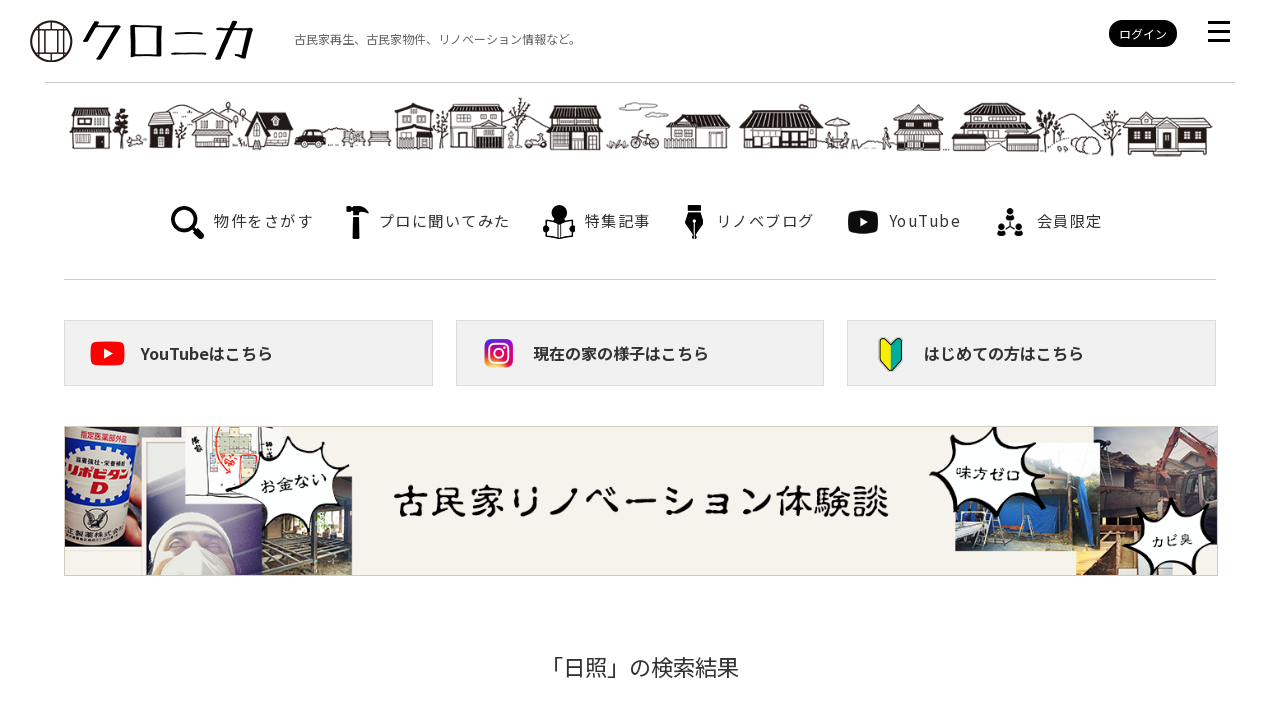

--- FILE ---
content_type: text/html; charset=UTF-8
request_url: https://kuronika.com/tag/%E6%97%A5%E7%85%A7/
body_size: 64973
content:

<!DOCTYPE html>
<html lang="ja"><head prefix="og: http://ogp.me/ns# fb: http://ogp.me/ns/fb# article: http://ogp.me/ns/article#">

<!-- Google Tag Manager -->
<script>(function(w,d,s,l,i){w[l]=w[l]||[];w[l].push({'gtm.start':
new Date().getTime(),event:'gtm.js'});var f=d.getElementsByTagName(s)[0],
j=d.createElement(s),dl=l!='dataLayer'?'&l='+l:'';j.async=true;j.src=
'https://www.googletagmanager.com/gtm.js?id='+i+dl;f.parentNode.insertBefore(j,f);
})(window,document,'script','dataLayer','GTM-NMJLF2R');</script>
<!-- End Google Tag Manager -->
<meta http-equiv="Content-Type" content="text/html; charset=UTF-8" />


<!-- Google Adsense -->
<script data-ad-client="ca-pub-6534382549678011" async src="https://pagead2.googlesyndication.com/pagead/js/adsbygoogle.js"></script>
<meta name="viewport" content="width=device-width,initial-scale=1.0,minimum-scale=1.0">
<link rel="alternate" type="application/rss+xml" title="古民家で暮らすためのポータルサイト  クロニカ RSS Feed" href="https://kuronika.com/feed/" />
<link rel="alternate" type="application/atom+xml" title="古民家で暮らすためのポータルサイト  クロニカ Atom Feed" href="https://kuronika.com/feed/atom/" />
<link rel="pingback" href="https://kuronika.com/wp/xmlrpc.php" />
<meta name='robots' content='noindex, follow' />

	<!-- This site is optimized with the Yoast SEO plugin v26.6 - https://yoast.com/wordpress/plugins/seo/ -->
	<title>日照 アーカイブ - 古民家で暮らすためのポータルサイト クロニカ</title>
	<meta property="og:locale" content="ja_JP" />
	<meta property="og:type" content="article" />
	<meta property="og:title" content="日照 アーカイブ - 古民家で暮らすためのポータルサイト クロニカ" />
	<meta property="og:url" content="https://kuronika.com/tag/日照/" />
	<meta property="og:site_name" content="古民家で暮らすためのポータルサイト クロニカ" />
	<meta property="og:image" content="https://kuronika.com/wp/wp-content/uploads/2018/03/c518dc41163a423384332a72bab7c124.png" />
	<meta property="og:image:width" content="262" />
	<meta property="og:image:height" content="262" />
	<meta property="og:image:type" content="image/png" />
	<meta name="twitter:card" content="summary_large_image" />
	<script type="application/ld+json" class="yoast-schema-graph">{"@context":"https://schema.org","@graph":[{"@type":"CollectionPage","@id":"https://kuronika.com/tag/%e6%97%a5%e7%85%a7/","url":"https://kuronika.com/tag/%e6%97%a5%e7%85%a7/","name":"日照 アーカイブ - 古民家で暮らすためのポータルサイト クロニカ","isPartOf":{"@id":"https://kuronika.com/#website"},"primaryImageOfPage":{"@id":"https://kuronika.com/tag/%e6%97%a5%e7%85%a7/#primaryimage"},"image":{"@id":"https://kuronika.com/tag/%e6%97%a5%e7%85%a7/#primaryimage"},"thumbnailUrl":"https://kuronika.com/wp/wp-content/uploads/2019/03/7900d543ed1ba3753f6ad46a29af13f0.jpg","breadcrumb":{"@id":"https://kuronika.com/tag/%e6%97%a5%e7%85%a7/#breadcrumb"},"inLanguage":"ja"},{"@type":"ImageObject","inLanguage":"ja","@id":"https://kuronika.com/tag/%e6%97%a5%e7%85%a7/#primaryimage","url":"https://kuronika.com/wp/wp-content/uploads/2019/03/7900d543ed1ba3753f6ad46a29af13f0.jpg","contentUrl":"https://kuronika.com/wp/wp-content/uploads/2019/03/7900d543ed1ba3753f6ad46a29af13f0.jpg","width":1218,"height":1218,"caption":"新築002"},{"@type":"BreadcrumbList","@id":"https://kuronika.com/tag/%e6%97%a5%e7%85%a7/#breadcrumb","itemListElement":[{"@type":"ListItem","position":1,"name":"ホーム","item":"https://kuronika.com/"},{"@type":"ListItem","position":2,"name":"日照"}]},{"@type":"WebSite","@id":"https://kuronika.com/#website","url":"https://kuronika.com/","name":"古民家で暮らすためのポータルサイト クロニカ","description":"","potentialAction":[{"@type":"SearchAction","target":{"@type":"EntryPoint","urlTemplate":"https://kuronika.com/?s={search_term_string}"},"query-input":{"@type":"PropertyValueSpecification","valueRequired":true,"valueName":"search_term_string"}}],"inLanguage":"ja"}]}</script>
	<!-- / Yoast SEO plugin. -->


<script type="text/javascript" id="wpp-js" src="https://kuronika.com/wp/wp-content/plugins/wordpress-popular-posts/assets/js/wpp.min.js?ver=7.3.6" data-sampling="0" data-sampling-rate="100" data-api-url="https://kuronika.com/wp-json/wordpress-popular-posts" data-post-id="0" data-token="7af3c26dff" data-lang="0" data-debug="0"></script>
<link rel="alternate" type="application/rss+xml" title="古民家で暮らすためのポータルサイト  クロニカ &raquo; 日照 タグのフィード" href="https://kuronika.com/tag/%e6%97%a5%e7%85%a7/feed/" />
	<style type="text/css">
	.wp-pagenavi{margin-left:auto !important; margin-right:auto; !important}
	</style>
  <style id='wp-img-auto-sizes-contain-inline-css' type='text/css'>
img:is([sizes=auto i],[sizes^="auto," i]){contain-intrinsic-size:3000px 1500px}
/*# sourceURL=wp-img-auto-sizes-contain-inline-css */
</style>
<style id='wp-block-library-inline-css' type='text/css'>
:root{--wp-block-synced-color:#7a00df;--wp-block-synced-color--rgb:122,0,223;--wp-bound-block-color:var(--wp-block-synced-color);--wp-editor-canvas-background:#ddd;--wp-admin-theme-color:#007cba;--wp-admin-theme-color--rgb:0,124,186;--wp-admin-theme-color-darker-10:#006ba1;--wp-admin-theme-color-darker-10--rgb:0,107,160.5;--wp-admin-theme-color-darker-20:#005a87;--wp-admin-theme-color-darker-20--rgb:0,90,135;--wp-admin-border-width-focus:2px}@media (min-resolution:192dpi){:root{--wp-admin-border-width-focus:1.5px}}.wp-element-button{cursor:pointer}:root .has-very-light-gray-background-color{background-color:#eee}:root .has-very-dark-gray-background-color{background-color:#313131}:root .has-very-light-gray-color{color:#eee}:root .has-very-dark-gray-color{color:#313131}:root .has-vivid-green-cyan-to-vivid-cyan-blue-gradient-background{background:linear-gradient(135deg,#00d084,#0693e3)}:root .has-purple-crush-gradient-background{background:linear-gradient(135deg,#34e2e4,#4721fb 50%,#ab1dfe)}:root .has-hazy-dawn-gradient-background{background:linear-gradient(135deg,#faaca8,#dad0ec)}:root .has-subdued-olive-gradient-background{background:linear-gradient(135deg,#fafae1,#67a671)}:root .has-atomic-cream-gradient-background{background:linear-gradient(135deg,#fdd79a,#004a59)}:root .has-nightshade-gradient-background{background:linear-gradient(135deg,#330968,#31cdcf)}:root .has-midnight-gradient-background{background:linear-gradient(135deg,#020381,#2874fc)}:root{--wp--preset--font-size--normal:16px;--wp--preset--font-size--huge:42px}.has-regular-font-size{font-size:1em}.has-larger-font-size{font-size:2.625em}.has-normal-font-size{font-size:var(--wp--preset--font-size--normal)}.has-huge-font-size{font-size:var(--wp--preset--font-size--huge)}.has-text-align-center{text-align:center}.has-text-align-left{text-align:left}.has-text-align-right{text-align:right}.has-fit-text{white-space:nowrap!important}#end-resizable-editor-section{display:none}.aligncenter{clear:both}.items-justified-left{justify-content:flex-start}.items-justified-center{justify-content:center}.items-justified-right{justify-content:flex-end}.items-justified-space-between{justify-content:space-between}.screen-reader-text{border:0;clip-path:inset(50%);height:1px;margin:-1px;overflow:hidden;padding:0;position:absolute;width:1px;word-wrap:normal!important}.screen-reader-text:focus{background-color:#ddd;clip-path:none;color:#444;display:block;font-size:1em;height:auto;left:5px;line-height:normal;padding:15px 23px 14px;text-decoration:none;top:5px;width:auto;z-index:100000}html :where(.has-border-color){border-style:solid}html :where([style*=border-top-color]){border-top-style:solid}html :where([style*=border-right-color]){border-right-style:solid}html :where([style*=border-bottom-color]){border-bottom-style:solid}html :where([style*=border-left-color]){border-left-style:solid}html :where([style*=border-width]){border-style:solid}html :where([style*=border-top-width]){border-top-style:solid}html :where([style*=border-right-width]){border-right-style:solid}html :where([style*=border-bottom-width]){border-bottom-style:solid}html :where([style*=border-left-width]){border-left-style:solid}html :where(img[class*=wp-image-]){height:auto;max-width:100%}:where(figure){margin:0 0 1em}html :where(.is-position-sticky){--wp-admin--admin-bar--position-offset:var(--wp-admin--admin-bar--height,0px)}@media screen and (max-width:600px){html :where(.is-position-sticky){--wp-admin--admin-bar--position-offset:0px}}

/*# sourceURL=wp-block-library-inline-css */
</style><style id='global-styles-inline-css' type='text/css'>
:root{--wp--preset--aspect-ratio--square: 1;--wp--preset--aspect-ratio--4-3: 4/3;--wp--preset--aspect-ratio--3-4: 3/4;--wp--preset--aspect-ratio--3-2: 3/2;--wp--preset--aspect-ratio--2-3: 2/3;--wp--preset--aspect-ratio--16-9: 16/9;--wp--preset--aspect-ratio--9-16: 9/16;--wp--preset--color--black: #000000;--wp--preset--color--cyan-bluish-gray: #abb8c3;--wp--preset--color--white: #ffffff;--wp--preset--color--pale-pink: #f78da7;--wp--preset--color--vivid-red: #cf2e2e;--wp--preset--color--luminous-vivid-orange: #ff6900;--wp--preset--color--luminous-vivid-amber: #fcb900;--wp--preset--color--light-green-cyan: #7bdcb5;--wp--preset--color--vivid-green-cyan: #00d084;--wp--preset--color--pale-cyan-blue: #8ed1fc;--wp--preset--color--vivid-cyan-blue: #0693e3;--wp--preset--color--vivid-purple: #9b51e0;--wp--preset--gradient--vivid-cyan-blue-to-vivid-purple: linear-gradient(135deg,rgb(6,147,227) 0%,rgb(155,81,224) 100%);--wp--preset--gradient--light-green-cyan-to-vivid-green-cyan: linear-gradient(135deg,rgb(122,220,180) 0%,rgb(0,208,130) 100%);--wp--preset--gradient--luminous-vivid-amber-to-luminous-vivid-orange: linear-gradient(135deg,rgb(252,185,0) 0%,rgb(255,105,0) 100%);--wp--preset--gradient--luminous-vivid-orange-to-vivid-red: linear-gradient(135deg,rgb(255,105,0) 0%,rgb(207,46,46) 100%);--wp--preset--gradient--very-light-gray-to-cyan-bluish-gray: linear-gradient(135deg,rgb(238,238,238) 0%,rgb(169,184,195) 100%);--wp--preset--gradient--cool-to-warm-spectrum: linear-gradient(135deg,rgb(74,234,220) 0%,rgb(151,120,209) 20%,rgb(207,42,186) 40%,rgb(238,44,130) 60%,rgb(251,105,98) 80%,rgb(254,248,76) 100%);--wp--preset--gradient--blush-light-purple: linear-gradient(135deg,rgb(255,206,236) 0%,rgb(152,150,240) 100%);--wp--preset--gradient--blush-bordeaux: linear-gradient(135deg,rgb(254,205,165) 0%,rgb(254,45,45) 50%,rgb(107,0,62) 100%);--wp--preset--gradient--luminous-dusk: linear-gradient(135deg,rgb(255,203,112) 0%,rgb(199,81,192) 50%,rgb(65,88,208) 100%);--wp--preset--gradient--pale-ocean: linear-gradient(135deg,rgb(255,245,203) 0%,rgb(182,227,212) 50%,rgb(51,167,181) 100%);--wp--preset--gradient--electric-grass: linear-gradient(135deg,rgb(202,248,128) 0%,rgb(113,206,126) 100%);--wp--preset--gradient--midnight: linear-gradient(135deg,rgb(2,3,129) 0%,rgb(40,116,252) 100%);--wp--preset--font-size--small: 13px;--wp--preset--font-size--medium: 20px;--wp--preset--font-size--large: 36px;--wp--preset--font-size--x-large: 42px;--wp--preset--spacing--20: 0.44rem;--wp--preset--spacing--30: 0.67rem;--wp--preset--spacing--40: 1rem;--wp--preset--spacing--50: 1.5rem;--wp--preset--spacing--60: 2.25rem;--wp--preset--spacing--70: 3.38rem;--wp--preset--spacing--80: 5.06rem;--wp--preset--shadow--natural: 6px 6px 9px rgba(0, 0, 0, 0.2);--wp--preset--shadow--deep: 12px 12px 50px rgba(0, 0, 0, 0.4);--wp--preset--shadow--sharp: 6px 6px 0px rgba(0, 0, 0, 0.2);--wp--preset--shadow--outlined: 6px 6px 0px -3px rgb(255, 255, 255), 6px 6px rgb(0, 0, 0);--wp--preset--shadow--crisp: 6px 6px 0px rgb(0, 0, 0);}:where(.is-layout-flex){gap: 0.5em;}:where(.is-layout-grid){gap: 0.5em;}body .is-layout-flex{display: flex;}.is-layout-flex{flex-wrap: wrap;align-items: center;}.is-layout-flex > :is(*, div){margin: 0;}body .is-layout-grid{display: grid;}.is-layout-grid > :is(*, div){margin: 0;}:where(.wp-block-columns.is-layout-flex){gap: 2em;}:where(.wp-block-columns.is-layout-grid){gap: 2em;}:where(.wp-block-post-template.is-layout-flex){gap: 1.25em;}:where(.wp-block-post-template.is-layout-grid){gap: 1.25em;}.has-black-color{color: var(--wp--preset--color--black) !important;}.has-cyan-bluish-gray-color{color: var(--wp--preset--color--cyan-bluish-gray) !important;}.has-white-color{color: var(--wp--preset--color--white) !important;}.has-pale-pink-color{color: var(--wp--preset--color--pale-pink) !important;}.has-vivid-red-color{color: var(--wp--preset--color--vivid-red) !important;}.has-luminous-vivid-orange-color{color: var(--wp--preset--color--luminous-vivid-orange) !important;}.has-luminous-vivid-amber-color{color: var(--wp--preset--color--luminous-vivid-amber) !important;}.has-light-green-cyan-color{color: var(--wp--preset--color--light-green-cyan) !important;}.has-vivid-green-cyan-color{color: var(--wp--preset--color--vivid-green-cyan) !important;}.has-pale-cyan-blue-color{color: var(--wp--preset--color--pale-cyan-blue) !important;}.has-vivid-cyan-blue-color{color: var(--wp--preset--color--vivid-cyan-blue) !important;}.has-vivid-purple-color{color: var(--wp--preset--color--vivid-purple) !important;}.has-black-background-color{background-color: var(--wp--preset--color--black) !important;}.has-cyan-bluish-gray-background-color{background-color: var(--wp--preset--color--cyan-bluish-gray) !important;}.has-white-background-color{background-color: var(--wp--preset--color--white) !important;}.has-pale-pink-background-color{background-color: var(--wp--preset--color--pale-pink) !important;}.has-vivid-red-background-color{background-color: var(--wp--preset--color--vivid-red) !important;}.has-luminous-vivid-orange-background-color{background-color: var(--wp--preset--color--luminous-vivid-orange) !important;}.has-luminous-vivid-amber-background-color{background-color: var(--wp--preset--color--luminous-vivid-amber) !important;}.has-light-green-cyan-background-color{background-color: var(--wp--preset--color--light-green-cyan) !important;}.has-vivid-green-cyan-background-color{background-color: var(--wp--preset--color--vivid-green-cyan) !important;}.has-pale-cyan-blue-background-color{background-color: var(--wp--preset--color--pale-cyan-blue) !important;}.has-vivid-cyan-blue-background-color{background-color: var(--wp--preset--color--vivid-cyan-blue) !important;}.has-vivid-purple-background-color{background-color: var(--wp--preset--color--vivid-purple) !important;}.has-black-border-color{border-color: var(--wp--preset--color--black) !important;}.has-cyan-bluish-gray-border-color{border-color: var(--wp--preset--color--cyan-bluish-gray) !important;}.has-white-border-color{border-color: var(--wp--preset--color--white) !important;}.has-pale-pink-border-color{border-color: var(--wp--preset--color--pale-pink) !important;}.has-vivid-red-border-color{border-color: var(--wp--preset--color--vivid-red) !important;}.has-luminous-vivid-orange-border-color{border-color: var(--wp--preset--color--luminous-vivid-orange) !important;}.has-luminous-vivid-amber-border-color{border-color: var(--wp--preset--color--luminous-vivid-amber) !important;}.has-light-green-cyan-border-color{border-color: var(--wp--preset--color--light-green-cyan) !important;}.has-vivid-green-cyan-border-color{border-color: var(--wp--preset--color--vivid-green-cyan) !important;}.has-pale-cyan-blue-border-color{border-color: var(--wp--preset--color--pale-cyan-blue) !important;}.has-vivid-cyan-blue-border-color{border-color: var(--wp--preset--color--vivid-cyan-blue) !important;}.has-vivid-purple-border-color{border-color: var(--wp--preset--color--vivid-purple) !important;}.has-vivid-cyan-blue-to-vivid-purple-gradient-background{background: var(--wp--preset--gradient--vivid-cyan-blue-to-vivid-purple) !important;}.has-light-green-cyan-to-vivid-green-cyan-gradient-background{background: var(--wp--preset--gradient--light-green-cyan-to-vivid-green-cyan) !important;}.has-luminous-vivid-amber-to-luminous-vivid-orange-gradient-background{background: var(--wp--preset--gradient--luminous-vivid-amber-to-luminous-vivid-orange) !important;}.has-luminous-vivid-orange-to-vivid-red-gradient-background{background: var(--wp--preset--gradient--luminous-vivid-orange-to-vivid-red) !important;}.has-very-light-gray-to-cyan-bluish-gray-gradient-background{background: var(--wp--preset--gradient--very-light-gray-to-cyan-bluish-gray) !important;}.has-cool-to-warm-spectrum-gradient-background{background: var(--wp--preset--gradient--cool-to-warm-spectrum) !important;}.has-blush-light-purple-gradient-background{background: var(--wp--preset--gradient--blush-light-purple) !important;}.has-blush-bordeaux-gradient-background{background: var(--wp--preset--gradient--blush-bordeaux) !important;}.has-luminous-dusk-gradient-background{background: var(--wp--preset--gradient--luminous-dusk) !important;}.has-pale-ocean-gradient-background{background: var(--wp--preset--gradient--pale-ocean) !important;}.has-electric-grass-gradient-background{background: var(--wp--preset--gradient--electric-grass) !important;}.has-midnight-gradient-background{background: var(--wp--preset--gradient--midnight) !important;}.has-small-font-size{font-size: var(--wp--preset--font-size--small) !important;}.has-medium-font-size{font-size: var(--wp--preset--font-size--medium) !important;}.has-large-font-size{font-size: var(--wp--preset--font-size--large) !important;}.has-x-large-font-size{font-size: var(--wp--preset--font-size--x-large) !important;}
/*# sourceURL=global-styles-inline-css */
</style>

<style id='classic-theme-styles-inline-css' type='text/css'>
/*! This file is auto-generated */
.wp-block-button__link{color:#fff;background-color:#32373c;border-radius:9999px;box-shadow:none;text-decoration:none;padding:calc(.667em + 2px) calc(1.333em + 2px);font-size:1.125em}.wp-block-file__button{background:#32373c;color:#fff;text-decoration:none}
/*# sourceURL=/wp-includes/css/classic-themes.min.css */
</style>
<link rel='stylesheet' id='bbp-default-css' href='https://kuronika.com/wp/wp-content/plugins/bbpress/templates/default/css/bbpress.css?ver=2.5.14-6684' type='text/css' media='screen' />
<link rel='stylesheet' id='contact-form-7-css' href='https://kuronika.com/wp/wp-content/plugins/contact-form-7/includes/css/styles.css?ver=6.1.4' type='text/css' media='all' />
<link rel='stylesheet' id='responsive-lightbox-tosrus-css' href='https://kuronika.com/wp/wp-content/plugins/responsive-lightbox/assets/tosrus/jquery.tosrus.min.css?ver=2.5.0' type='text/css' media='all' />
<link rel='stylesheet' id='swpm.common-css' href='https://kuronika.com/wp/wp-content/plugins/simple-membership/css/swpm.common.css?ver=6.9' type='text/css' media='all' />
<link rel='stylesheet' id='swpm-form-builder-css-css' href='https://kuronika.com/wp/wp-content/plugins/swpm-form-builder/css/swpm-form-builder.css?ver=20140412' type='text/css' media='all' />
<link rel='stylesheet' id='swpm-jqueryui-css-css' href='https://kuronika.com/wp/wp-content/plugins/swpm-form-builder/css/smoothness/jquery-ui-1.10.3.min.css?ver=20131203' type='text/css' media='all' />
<link rel='stylesheet' id='wordpress-popular-posts-css-css' href='https://kuronika.com/wp/wp-content/plugins/wordpress-popular-posts/assets/css/wpp.css?ver=7.3.6' type='text/css' media='all' />
<link rel='stylesheet' id='taxopress-frontend-css-css' href='https://kuronika.com/wp/wp-content/plugins/simple-tags/assets/frontend/css/frontend.css?ver=3.42.0' type='text/css' media='all' />
<link rel='stylesheet' id='wp-pagenavi-style-css' href='https://kuronika.com/wp/wp-content/plugins/wp-pagenavi-style/css/black.css?ver=1.0' type='text/css' media='all' />
<!--n2css--><!--n2js--><script type="text/javascript" src="https://kuronika.com/wp/wp-includes/js/jquery/jquery.min.js?ver=3.7.1" id="jquery-core-js"></script>
<script type="text/javascript" src="https://kuronika.com/wp/wp-includes/js/jquery/jquery-migrate.min.js?ver=3.4.1" id="jquery-migrate-js"></script>
<script type="text/javascript" src="https://kuronika.com/wp/wp-content/plugins/responsive-lightbox/assets/dompurify/purify.min.js?ver=3.1.7" id="dompurify-js"></script>
<script type="text/javascript" id="responsive-lightbox-sanitizer-js-before">
/* <![CDATA[ */
window.RLG = window.RLG || {}; window.RLG.sanitizeAllowedHosts = ["youtube.com","www.youtube.com","youtu.be","vimeo.com","player.vimeo.com"];
//# sourceURL=responsive-lightbox-sanitizer-js-before
/* ]]> */
</script>
<script type="text/javascript" src="https://kuronika.com/wp/wp-content/plugins/responsive-lightbox/js/sanitizer.js?ver=2.6.0" id="responsive-lightbox-sanitizer-js"></script>
<script type="text/javascript" src="https://kuronika.com/wp/wp-content/plugins/responsive-lightbox/assets/tosrus/jquery.tosrus.min.js?ver=2.5.0" id="responsive-lightbox-tosrus-js"></script>
<script type="text/javascript" src="https://kuronika.com/wp/wp-includes/js/underscore.min.js?ver=1.13.7" id="underscore-js"></script>
<script type="text/javascript" src="https://kuronika.com/wp/wp-content/plugins/responsive-lightbox/assets/infinitescroll/infinite-scroll.pkgd.min.js?ver=4.0.1" id="responsive-lightbox-infinite-scroll-js"></script>
<script type="text/javascript" id="responsive-lightbox-js-before">
/* <![CDATA[ */
var rlArgs = {"script":"tosrus","selector":"lightbox","customEvents":"","activeGalleries":true,"effect":"slide","infinite":true,"keys":false,"autoplay":true,"pauseOnHover":false,"timeout":4000,"pagination":true,"paginationType":"thumbnails","closeOnClick":false,"woocommerce_gallery":false,"ajaxurl":"https:\/\/kuronika.com\/wp\/wp-admin\/admin-ajax.php","nonce":"0eb13dcd4e","preview":false,"postId":3092,"scriptExtension":false};

//# sourceURL=responsive-lightbox-js-before
/* ]]> */
</script>
<script type="text/javascript" src="https://kuronika.com/wp/wp-content/plugins/responsive-lightbox/js/front.js?ver=2.6.0" id="responsive-lightbox-js"></script>
<script type="text/javascript" src="https://kuronika.com/wp/wp-content/plugins/simple-tags/assets/frontend/js/frontend.js?ver=3.42.0" id="taxopress-frontend-js-js"></script>
<link rel="https://api.w.org/" href="https://kuronika.com/wp-json/" /><link rel="alternate" title="JSON" type="application/json" href="https://kuronika.com/wp-json/wp/v2/tags/25" /><link rel="EditURI" type="application/rsd+xml" title="RSD" href="https://kuronika.com/wp/xmlrpc.php?rsd" />
        <script type="text/javascript">
            jQuery(document).ready(function($) {
                $('#respond').html('<div class="swpm-login-to-comment-msg">Please login to comment.</div>');
            });
        </script>
        	<style type="text/css">
	 .wp-pagenavi
	{
		font-size:12px !important;
	}
	</style>
	<!-- <meta name="swpm" version="4.7.6" /> -->
            <style id="wpp-loading-animation-styles">@-webkit-keyframes bgslide{from{background-position-x:0}to{background-position-x:-200%}}@keyframes bgslide{from{background-position-x:0}to{background-position-x:-200%}}.wpp-widget-block-placeholder,.wpp-shortcode-placeholder{margin:0 auto;width:60px;height:3px;background:#dd3737;background:linear-gradient(90deg,#dd3737 0%,#571313 10%,#dd3737 100%);background-size:200% auto;border-radius:3px;-webkit-animation:bgslide 1s infinite linear;animation:bgslide 1s infinite linear}</style>
            <style type="text/css">a.st_tag, a.internal_tag, .st_tag, .internal_tag { text-decoration: underline !important; }</style><style type="text/css">.recentcomments a{display:inline !important;padding:0 !important;margin:0 !important;}</style><link rel="icon" href="https://kuronika.com/wp/wp-content/uploads/2023/03/cropped-fe681b8196bfb961825c74b1350df830-32x32.png" sizes="32x32" />
<link rel="icon" href="https://kuronika.com/wp/wp-content/uploads/2023/03/cropped-fe681b8196bfb961825c74b1350df830-192x192.png" sizes="192x192" />
<link rel="apple-touch-icon" href="https://kuronika.com/wp/wp-content/uploads/2023/03/cropped-fe681b8196bfb961825c74b1350df830-180x180.png" />
<meta name="msapplication-TileImage" content="https://kuronika.com/wp/wp-content/uploads/2023/03/cropped-fe681b8196bfb961825c74b1350df830-270x270.png" />
<link href="https://fonts.googleapis.com/css2?family=Noto+Sans+JP:wght@400;700&display=swap" rel="stylesheet">
<link href="https://use.fontawesome.com/releases/v5.6.1/css/all.css" rel="stylesheet">
<link rel="apple-touch-icon" href="https://kuronika.com/wp/wp-content/themes/original/img/icon.png" />
<link rel="shortcut icon" href="https://kuronika.com/wp/wp-content/themes/original/img/fav.ico" />
<script src="https://ajax.googleapis.com/ajax/libs/jquery/3.5.1/jquery.min.js"></script>
<script src="https://kuronika.com/js/pagetop.js"></script>
<script src="https://kuronika.com/js/iscroll.js"></script>
<link rel="stylesheet" href="https://kuronika.com/css/drawer.css">
<script src="https://kuronika.com/js/drawer.min.js"></script>
<!-- Googleマテリアルアイコン -->
<link href="https://fonts.googleapis.com/icon?family=Material+Icons" rel="stylesheet">
<script>
$(document).ready(function($) {
	$(".drawer").drawer();
});
</script>
<!-- 
<script src="https://kuronika.com/js/jquery.bxslider.min.js"></script>
<link href="https://kuronika.com/js/jquery.bxslider.css" rel="stylesheet" />
<script type="text/javascript">
$(document).ready(function() {
    $('.bxslider').bxSlider({
        mode:'fade',
		auto:true,
		pause:5500,
		speed:2200,
	});
});
</script>
 -->

<link rel="stylesheet" href="https://kuronika.com/wp/wp-content/themes/original/style.css" type="text/css" media="screen" />
<meta name="robots" content="noindex,follow" /><!-- タグページをnoindex -->
</head>
<!-- Google tag (gtag.js) -->
<script async src="https://www.googletagmanager.com/gtag/js?id=G-C9NFY904VZ"></script>
<script>
  window.dataLayer = window.dataLayer || [];
  function gtag(){dataLayer.push(arguments);}
  gtag('js', new Date());

  gtag('config', 'G-C9NFY904VZ');
</script>
<body  class="drawer drawer--right">

<!-- Google Tag Manager (noscript) -->
<noscript><iframe src="https://www.googletagmanager.com/ns.html?id=GTM-NMJLF2R"
height="0" width="0" style="display:none;visibility:hidden"></iframe></noscript>
<!-- End Google Tag Manager (noscript) -->

<div id="wrapper_forie">
<div id="wrapper">

<header>
<div id="header_inner">
<div id="logo">
<a href="https://kuronika.com/">クロニカ</a>
</div>
<p id="ph1">古民家再生、古民家物件、リノベーション情報など。<span class="hidden">古民家で暮らすためのポータルサイト。</span></p>

<div id="header_right_pc">
<ul class="formargin">
<li id="loginbtn">
	<a href="https://kuronika.com/membership-login/" id="loginbtn_black">ログイン</a>
</li>
 <!-- <li><a href="https://www.facebook.com/kuronika/" target="_blank"><img src="https://kuronika.com/wp/wp-content/themes/original/img/icon_fb_pc.png" alt="facebook" width="42" height="42"></a></li>
 <li><a href="https://www.instagram.com/kuronikacom/" target="_blank"><img src="https://kuronika.com/wp/wp-content/themes/original/img/icon_ig_pc.png" alt="instagram" width="48" height="42"></a></li> -->
<li id="hamburger"><button type="button" class="drawer-toggle drawer-hamburger">
  <span class="sr-only">toggle navigation</span>
  <span class="drawer-hamburger-icon"></span>
</button></li>
</ul>
</div><!-- end header_right -->
<div id="header_right_sp">
<ul class="formargin">
<li id="loginbtn">
	<a href="https://kuronika.com/membership-login/">ログイン</a>
</li>
<!-- <li><a href="https://www.facebook.com/kuronika/" target="_blank"><img src="https://kuronika.com/wp/wp-content/themes/original/img/icon_fb.png" alt="facebook" width="30" height="29"></a></li>
 <li><a href="https://www.instagram.com/kuronikacom/" target="_blank"><img src="https://kuronika.com/wp/wp-content/themes/original/img/icon_ig.png" alt="instagram" width="31" height="29"></a></li> -->
<li id="hamburger"><button type="button" class="drawer-toggle drawer-hamburger">
  <span class="sr-only">toggle navigation</span>
  <span class="drawer-hamburger-icon"></span>
</button></li>
</ul>
</div><!-- end header_right -->
</div><!-- end header_inner -->

<nav class="drawer-nav">
<ul class="drawer-menu">
 <li><a href="https://kuronika.com/">top</a></li>
 <li><a href="https://kuronika.com/estate/">物件をさがす</a></li>
 <li><a href="https://kuronika.com/builders/">プロに聞いてみた</a></li>
 <li><a href="https://kuronika.com/knowledge/">特集記事</a></li>
 <li><a href="https://kuronika.com/?cat=3">リノベーションブログ</a></li>
 <li><a href="https://kuronika.com/youtube/">YouTube</a></li>
 <li><a href="https://kuronika.com/wayo/">古民家のような新築「和洋折衷の家」</a></li>
 <li><a href="https://kuronika.com/members/">会員限定コンテンツ</a></li>
 <li><a href="https://www.instagram.com/kuronikacom/" target="_blank">instagram</a></li>
 <li><a href="https://twitter.com/kuronikacom" target="_blank">twitter</a></li>
 <!-- <li><a href="https://kuronika.com/consulting/">古民家再生サポート</a></li> -->
<li><a href="https://kuronika.com/contact">お問い合わせ</a></li>
</ul>
</nav>
</header>

<div id="underline_header"></div>
<div id="topimg"><img src="https://kuronika.com/wp/wp-content/themes/original/img/headerillust.png"></div>
<div id="topimg_sp"><img src="https://kuronika.com/wp/wp-content/themes/original/img/headerillust_sp.png"></div>
<div id="underline_header_sp"></div>

<!-- <div id="pan">
<p>HOME&nbsp;&gt;&nbsp;</p>
</div>
 -->
 
<nav id="pcnav">
<ul>
 <li id="navi01"><a href="https://kuronika.com/estate/">物件をさがす</a></li>
 <li id="navi05"><a href="https://kuronika.com/builders/">プロに聞いてみた</a></li>
 <li id="navi02"><a href="https://kuronika.com/knowledge/">特集記事</a></li>
 <li id="navi03"><a href="https://kuronika.com/?cat=3">リノベブログ</a></li>
 <li id="navi07"><a href="https://kuronika.com/youtube/">YouTube</a></li>
<!-- <li id="navi04"><a href="https://kuronika.com/owner/">古民家に住む人々</a></li> -->
 <li id="navi06"><a href="https://kuronika.com/members/">会員限定</a></li>
</ul>
</nav>
<div id="contentsbody">

<div id="underline_contentstop"></div>

<div id="blogbannerbox">
<div class="headbannerbox" id="banner_youtube"><a href="https://www.youtube.com/channel/UC9SFjbleqdtLnei_WHY5vVA" target="_blank"><span class="hideatsp">YouTubeはこちら</span></a></div>
<div class="headbannerbox" id="banner_insta"><a href="https://www.instagram.com/kuronikacom/" target="_blank"><span class="hideatsp">現在の家の様子はこちら</span></a></div>
<div class="headbannerbox" id="banner_first"><a href="https://kuronika.com/category/renovation/choicekominka/"><span class="hideatsp">はじめての方はこちら</span></a></div>
</div>
<div class="topbox">
<div id="banner_taiken">
<a href="https://kuronika.com/category/renovation/renovationlog/page/9/"><img src="https://kuronika.com/wp/wp-content/themes/original/img/banner_taiken.png" alt="古民家リノベーション体験談" width="1400" height="180"></a>
</div>
<div id="banner_taiken_sp">
<a href="https://kuronika.com/category/renovation/renovationlog/page/9/"><img src="https://kuronika.com/wp/wp-content/themes/original/img/banner_taiken_sp2.png" alt="古民家リノベーション体験談" width="750" height="242"></a>
</div>
</div>

<div id="category_wrap">

<div id="categorytitle">



<h1>「日照」の検索結果</h1>
</div><!-- end categorytitle -->


<div class="col4">
<div class="thumbbox">
<a href="https://kuronika.com/renovation/3092/">
<img width="750" height="750" src="https://kuronika.com/wp/wp-content/uploads/2019/03/7900d543ed1ba3753f6ad46a29af13f0-750x750.jpg" class="attachment-post-thumbnail size-post-thumbnail wp-post-image" alt="新築002" decoding="async" fetchpriority="high" srcset="https://kuronika.com/wp/wp-content/uploads/2019/03/7900d543ed1ba3753f6ad46a29af13f0-750x750.jpg 750w, https://kuronika.com/wp/wp-content/uploads/2019/03/7900d543ed1ba3753f6ad46a29af13f0-500x500.jpg 500w, https://kuronika.com/wp/wp-content/uploads/2019/03/7900d543ed1ba3753f6ad46a29af13f0-700x700.jpg 700w, https://kuronika.com/wp/wp-content/uploads/2019/03/7900d543ed1ba3753f6ad46a29af13f0-768x768.jpg 768w, https://kuronika.com/wp/wp-content/uploads/2019/03/7900d543ed1ba3753f6ad46a29af13f0.jpg 1218w" sizes="(max-width: 750px) 100vw, 750px" /><h2>古民家リノベーション体験談38　マイホームを新築しました</h2>
<h3>19/03/20</h3>
<p><p>皆さんこんにちわ。<br class="bron"><br />
今回は初見の方を「？？は？？？？」と混乱させるためだけのタイトルですが、事実なんだからしょうがないじゃん。<br class="bron"><br />
ということで今回からしばらくは新築回です。&#8230;more</p>
</p>
</a>
</div>
<div class="thumbbox">
<a href="https://kuronika.com/renovation/2311/">
<img width="750" height="500" src="https://kuronika.com/wp/wp-content/uploads/2018/12/cyusonjiIMGL1253_TP_V-750x500.jpg" class="attachment-post-thumbnail size-post-thumbnail wp-post-image" alt="" decoding="async" srcset="https://kuronika.com/wp/wp-content/uploads/2018/12/cyusonjiIMGL1253_TP_V-750x500.jpg 750w, https://kuronika.com/wp/wp-content/uploads/2018/12/cyusonjiIMGL1253_TP_V-700x466.jpg 700w, https://kuronika.com/wp/wp-content/uploads/2018/12/cyusonjiIMGL1253_TP_V-768x512.jpg 768w, https://kuronika.com/wp/wp-content/uploads/2018/12/cyusonjiIMGL1253_TP_V.jpg 1600w" sizes="(max-width: 750px) 100vw, 750px" /><h2>古民家に住んでますvol.5　冬の寒さ対策・熱源の話</h2>
<h3>19/02/13</h3>
<p><p>古民家の冬の寒さ対策、第五回目となる今回はお待ちかね「熱源」のお話です。このシリーズを継続してお読み頂いている方はご存じの通り、「寒さ対策」と銘打っておきながらマンガ読んだり精神論を語り始めたりとろくなことがない連載記事です。前回の記事だってあれですよね、今から工事する人しか関係ないもんね。ということで今回こそは即戦力！&#8230;more</p>
</p>
</a>
</div>
<div class="thumbbox">
<a href="https://kuronika.com/renovation/351/">
<img width="750" height="499" src="https://kuronika.com/wp/wp-content/uploads/2018/04/DSC_7779-750x499.jpg" class="attachment-post-thumbnail size-post-thumbnail wp-post-image" alt="旧離れ" decoding="async" srcset="https://kuronika.com/wp/wp-content/uploads/2018/04/DSC_7779-750x499.jpg 750w, https://kuronika.com/wp/wp-content/uploads/2018/04/DSC_7779-700x466.jpg 700w, https://kuronika.com/wp/wp-content/uploads/2018/04/DSC_7779-768x511.jpg 768w, https://kuronika.com/wp/wp-content/uploads/2018/04/DSC_7779.jpg 2000w" sizes="(max-width: 750px) 100vw, 750px" /><h2>古民家リノベーション体験談2　魔改造と離れ問題</h2>
<h3>18/04/12</h3>
<p><p>【前回までのあらすじ】引っ越した → でっか！ 冒頭の写真は僕たちが当時仮に住んでいた離れです。 僕たちはこの物件を紹介された時、「離れもある」と聞かされていました。夢見がちなおっ&#8230; <a href="https://kuronika.com/renovation/351/" class="readmore">[more]</a></p>
</p>
</a>
</div>
<div class="thumbbox">
<a href="https://kuronika.com/renovation/249/">
<img width="750" height="750" src="https://kuronika.com/wp/wp-content/uploads/2018/03/2016-12-23-15.53.12-750x750.jpg" class="attachment-post-thumbnail size-post-thumbnail wp-post-image" alt="冬の西日" decoding="async" loading="lazy" srcset="https://kuronika.com/wp/wp-content/uploads/2018/03/2016-12-23-15.53.12-750x750.jpg 750w, https://kuronika.com/wp/wp-content/uploads/2018/03/2016-12-23-15.53.12-500x500.jpg 500w, https://kuronika.com/wp/wp-content/uploads/2018/03/2016-12-23-15.53.12-700x700.jpg 700w, https://kuronika.com/wp/wp-content/uploads/2018/03/2016-12-23-15.53.12-768x768.jpg 768w, https://kuronika.com/wp/wp-content/uploads/2018/03/2016-12-23-15.53.12-2000x2000.jpg 2000w" sizes="auto, (max-width: 750px) 100vw, 750px" /><h2>古民家の選び方2　環境・方位編</h2>
<h3>18/03/28</h3>
<p><p>(冬の西日) 今回は「環境・方位」についてお話します。 といっても鬼門にキッチンは作るなとか水回りに黄色のものを置けとかそういう系ではありません。 日照や生活環境のお話です。 今日&#8230; <a href="https://kuronika.com/renovation/249/" class="readmore">[more]</a></p>
</p>
</a>
</div>
</div><!-- end col4 -->

<div id="paging_sp">
</div>

<div class="col4_right">

<div id="sidebar">
<!-- google ads
<div class="sidebox hideatpc">
<script async src="https://pagead2.googlesyndication.com/pagead/js/adsbygoogle.js"></script>
<ins class="adsbygoogle"
     style="display:block"
     data-ad-client="ca-pub-6534382549678011"
     data-ad-slot="6870560959"
     data-ad-format="auto"
     data-full-width-responsive="true"></ins>
<script>
     (adsbygoogle = window.adsbygoogle || []).push({});
</script>
</div>
 -->
<div class="sidebox">
<form method="get" action="https://kuronika.com">
<p>
<input type="text" name="s" id="s" value="" />
<input type="submit" value="SEARCH" />
</p>
</form>
</div>
<div class="sidebox">
<h3>Categories</h3>
<ul>
		<li class="cat-item cat-item-119"><a href="https://kuronika.com/category/news/">お知らせ (12)</a>
</li>
	<li class="cat-item cat-item-3"><a href="https://kuronika.com/category/renovation/">古民家リノベーションブログ (296)</a>
<ul class='children'>
	<li class="cat-item cat-item-24"><a href="https://kuronika.com/category/renovation/choicekominka/">僕が古民家を選ぶまで (5)</a>
</li>
	<li class="cat-item cat-item-118"><a href="https://kuronika.com/category/renovation/liveinkominka/">古民家に住んでます (33)</a>
</li>
	<li class="cat-item cat-item-21"><a href="https://kuronika.com/category/renovation/wayofselect/">古民家の選び方 (9)</a>
</li>
	<li class="cat-item cat-item-298"><a href="https://kuronika.com/category/renovation/visited/">古民家を訪れました (19)</a>
</li>
	<li class="cat-item cat-item-30"><a href="https://kuronika.com/category/renovation/renovationlog/">古民家リノベーション体験談 (134)</a>
</li>
	<li class="cat-item cat-item-287"><a href="https://kuronika.com/category/renovation/essay/">随筆 (93)</a>
</li>
</ul>
</li>
</ul>
</div>
<div class="sidebox">
<h3>Tags</h3>
<div id="tags">
<ul class='wp-tag-cloud' role='list'>
	<li><a href="https://kuronika.com/tag/diy/" class="tag-cloud-link tag-link-11 tag-link-position-1" style="font-size: 10.321167883212pt;" aria-label="DIY (36個の項目)">DIY</a></li>
	<li><a href="https://kuronika.com/tag/%e3%82%a4%e3%83%b3%e3%83%86%e3%83%aa%e3%82%a2%e3%83%87%e3%82%b6%e3%82%a4%e3%83%b3/" class="tag-cloud-link tag-link-121 tag-link-position-2" style="font-size: 11.065693430657pt;" aria-label="インテリアデザイン (54個の項目)">インテリアデザイン</a></li>
	<li><a href="https://kuronika.com/tag/%e3%82%ab%e3%83%93%e8%87%ad/" class="tag-cloud-link tag-link-40 tag-link-position-3" style="font-size: 8.3065693430657pt;" aria-label="カビ臭 (12個の項目)">カビ臭</a></li>
	<li><a href="https://kuronika.com/tag/%e3%82%ad%e3%83%83%e3%83%81%e3%83%b3/" class="tag-cloud-link tag-link-46 tag-link-position-4" style="font-size: 8pt;" aria-label="キッチン (10個の項目)">キッチン</a></li>
	<li><a href="https://kuronika.com/tag/%e3%82%af%e3%83%ad%e3%83%8b%e3%82%ab/" class="tag-cloud-link tag-link-8 tag-link-position-5" style="font-size: 8pt;" aria-label="クロニカ (10個の項目)">クロニカ</a></li>
	<li><a href="https://kuronika.com/tag/%e3%83%92%e3%83%8e%e3%82%ad/" class="tag-cloud-link tag-link-43 tag-link-position-6" style="font-size: 8.1751824817518pt;" aria-label="ヒノキ (11個の項目)">ヒノキ</a></li>
	<li><a href="https://kuronika.com/tag/%e3%83%a1%e3%83%b3%e3%83%86%e3%83%8a%e3%83%b3%e3%82%b9/" class="tag-cloud-link tag-link-56 tag-link-position-7" style="font-size: 9.0510948905109pt;" aria-label="メンテナンス (18個の項目)">メンテナンス</a></li>
	<li><a href="https://kuronika.com/tag/%e3%83%aa%e3%83%8e%e3%83%99%e3%83%bc%e3%82%b7%e3%83%a7%e3%83%b3%e8%b2%bb%e7%94%a8/" class="tag-cloud-link tag-link-66 tag-link-position-8" style="font-size: 10.408759124088pt;" aria-label="リノベーション費用 (38個の項目)">リノベーション費用</a></li>
	<li><a href="https://kuronika.com/tag/%e3%83%aa%e3%83%95%e3%82%a9%e3%83%bc%e3%83%a0%e3%83%97%e3%83%a9%e3%83%b3/" class="tag-cloud-link tag-link-35 tag-link-position-9" style="font-size: 12.861313868613pt;" aria-label="リフォームプラン (139個の項目)">リフォームプラン</a></li>
	<li><a href="https://kuronika.com/tag/%e3%83%aa%e3%83%95%e3%82%a9%e3%83%bc%e3%83%a0%e5%b7%a5%e4%ba%8b/" class="tag-cloud-link tag-link-93 tag-link-position-10" style="font-size: 12.423357664234pt;" aria-label="リフォーム工事 (112個の項目)">リフォーム工事</a></li>
	<li><a href="https://kuronika.com/tag/%e4%bd%8f%e5%ae%85%e3%83%87%e3%82%b6%e3%82%a4%e3%83%b3/" class="tag-cloud-link tag-link-236 tag-link-position-11" style="font-size: 10.890510948905pt;" aria-label="住宅デザイン (49個の項目)">住宅デザイン</a></li>
	<li><a href="https://kuronika.com/tag/%e5%8f%a4%e6%b0%91%e5%ae%b6%e5%86%8d%e7%94%9f/" class="tag-cloud-link tag-link-9 tag-link-position-12" style="font-size: 13.824817518248pt;" aria-label="古民家再生 (231個の項目)">古民家再生</a></li>
	<li><a href="https://kuronika.com/tag/%e5%8f%a4%e6%b0%91%e5%ae%b6%e7%89%a9%e4%bb%b6/" class="tag-cloud-link tag-link-18 tag-link-position-13" style="font-size: 10.671532846715pt;" aria-label="古民家物件 (44個の項目)">古民家物件</a></li>
	<li><a href="https://kuronika.com/tag/%e5%92%8c%e5%ae%a4/" class="tag-cloud-link tag-link-145 tag-link-position-14" style="font-size: 9.1386861313869pt;" aria-label="和室 (19個の項目)">和室</a></li>
	<li><a href="https://kuronika.com/tag/%e5%9c%9f%e5%9c%b0/" class="tag-cloud-link tag-link-23 tag-link-position-15" style="font-size: 9.4890510948905pt;" aria-label="土地 (23個の項目)">土地</a></li>
	<li><a href="https://kuronika.com/tag/%e5%9c%9f%e9%96%93/" class="tag-cloud-link tag-link-15 tag-link-position-16" style="font-size: 9.5766423357664pt;" aria-label="土間 (24個の項目)">土間</a></li>
	<li><a href="https://kuronika.com/tag/%e5%a1%97%e8%a3%85/" class="tag-cloud-link tag-link-213 tag-link-position-17" style="font-size: 8.3065693430657pt;" aria-label="塗装 (12個の項目)">塗装</a></li>
	<li><a href="https://kuronika.com/tag/%e5%a2%97%e7%af%89/" class="tag-cloud-link tag-link-34 tag-link-position-18" style="font-size: 9.0510948905109pt;" aria-label="増築 (18個の項目)">増築</a></li>
	<li><a href="https://kuronika.com/tag/%e5%a3%81/" class="tag-cloud-link tag-link-190 tag-link-position-19" style="font-size: 9.0510948905109pt;" aria-label="壁 (18個の項目)">壁</a></li>
	<li><a href="https://kuronika.com/tag/%e5%a4%a7%e5%b7%a5/" class="tag-cloud-link tag-link-64 tag-link-position-20" style="font-size: 9.6204379562044pt;" aria-label="大工 (25個の項目)">大工</a></li>
	<li><a href="https://kuronika.com/tag/%e5%ae%b6%e3%81%a5%e3%81%8f%e3%82%8a/" class="tag-cloud-link tag-link-17 tag-link-position-21" style="font-size: 14pt;" aria-label="家づくり (257個の項目)">家づくり</a></li>
	<li><a href="https://kuronika.com/tag/%e5%ae%b6%e6%97%8f/" class="tag-cloud-link tag-link-204 tag-link-position-22" style="font-size: 8.6131386861314pt;" aria-label="家族 (14個の項目)">家族</a></li>
	<li><a href="https://kuronika.com/tag/%e5%af%92%e3%81%95%e5%af%be%e7%ad%96/" class="tag-cloud-link tag-link-113 tag-link-position-23" style="font-size: 8.3065693430657pt;" aria-label="寒さ対策 (12個の項目)">寒さ対策</a></li>
	<li><a href="https://kuronika.com/tag/%e5%b1%8b%e6%a0%b9/" class="tag-cloud-link tag-link-13 tag-link-position-24" style="font-size: 8.963503649635pt;" aria-label="屋根 (17個の項目)">屋根</a></li>
	<li><a href="https://kuronika.com/tag/%e5%b7%a5%e5%8b%99%e5%ba%97/" class="tag-cloud-link tag-link-41 tag-link-position-25" style="font-size: 10.189781021898pt;" aria-label="工務店 (34個の項目)">工務店</a></li>
	<li><a href="https://kuronika.com/tag/%e5%ba%8a%e4%b8%8b/" class="tag-cloud-link tag-link-29 tag-link-position-26" style="font-size: 8.8321167883212pt;" aria-label="床下 (16個の項目)">床下</a></li>
	<li><a href="https://kuronika.com/tag/%e5%ba%ad/" class="tag-cloud-link tag-link-124 tag-link-position-27" style="font-size: 8.963503649635pt;" aria-label="庭 (17個の項目)">庭</a></li>
	<li><a href="https://kuronika.com/tag/%e5%bb%ba%e5%85%b7/" class="tag-cloud-link tag-link-27 tag-link-position-28" style="font-size: 9.4014598540146pt;" aria-label="建具 (22個の項目)">建具</a></li>
	<li><a href="https://kuronika.com/tag/%e5%bb%ba%e6%9d%90/" class="tag-cloud-link tag-link-57 tag-link-position-29" style="font-size: 9.4014598540146pt;" aria-label="建材 (22個の項目)">建材</a></li>
	<li><a href="https://kuronika.com/tag/%e6%8e%a1%e5%85%89/" class="tag-cloud-link tag-link-14 tag-link-position-30" style="font-size: 8.4817518248175pt;" aria-label="採光 (13個の項目)">採光</a></li>
	<li><a href="https://kuronika.com/tag/%e6%96%b0%e7%af%89/" class="tag-cloud-link tag-link-16 tag-link-position-31" style="font-size: 10.934306569343pt;" aria-label="新築 (50個の項目)">新築</a></li>
	<li><a href="https://kuronika.com/tag/%e6%97%a5%e3%80%85%e3%81%ae%e6%9a%ae%e3%82%89%e3%81%97/" class="tag-cloud-link tag-link-181 tag-link-position-32" style="font-size: 11.503649635036pt;" aria-label="日々の暮らし (68個の項目)">日々の暮らし</a></li>
	<li><a href="https://kuronika.com/tag/%e6%af%8d%e5%b1%8b/" class="tag-cloud-link tag-link-31 tag-link-position-33" style="font-size: 12.423357664234pt;" aria-label="母屋 (112個の項目)">母屋</a></li>
	<li><a href="https://kuronika.com/tag/%e6%b0%b4%e5%9b%9e%e3%82%8a/" class="tag-cloud-link tag-link-45 tag-link-position-34" style="font-size: 9.1386861313869pt;" aria-label="水回り (19個の項目)">水回り</a></li>
	<li><a href="https://kuronika.com/tag/%e6%b5%b4%e5%ae%a4/" class="tag-cloud-link tag-link-51 tag-link-position-35" style="font-size: 8.1751824817518pt;" aria-label="浴室 (11個の項目)">浴室</a></li>
	<li><a href="https://kuronika.com/tag/%e6%b8%a1%e3%82%8a%e5%bb%8a%e4%b8%8b/" class="tag-cloud-link tag-link-250 tag-link-position-36" style="font-size: 8pt;" aria-label="渡り廊下 (10個の項目)">渡り廊下</a></li>
	<li><a href="https://kuronika.com/tag/%e7%84%a1%e5%9e%a2%e6%9d%90/" class="tag-cloud-link tag-link-42 tag-link-position-37" style="font-size: 10.102189781022pt;" aria-label="無垢材 (32個の項目)">無垢材</a></li>
	<li><a href="https://kuronika.com/tag/%e7%8e%84%e9%96%a2/" class="tag-cloud-link tag-link-239 tag-link-position-38" style="font-size: 8.1751824817518pt;" aria-label="玄関 (11個の項目)">玄関</a></li>
	<li><a href="https://kuronika.com/tag/%e7%b8%81%e5%81%b4/" class="tag-cloud-link tag-link-33 tag-link-position-39" style="font-size: 8.7007299270073pt;" aria-label="縁側 (15個の項目)">縁側</a></li>
	<li><a href="https://kuronika.com/tag/%e8%80%90%e9%9c%87/" class="tag-cloud-link tag-link-61 tag-link-position-40" style="font-size: 8.7007299270073pt;" aria-label="耐震 (15個の項目)">耐震</a></li>
	<li><a href="https://kuronika.com/tag/%e8%81%b7%e4%ba%ba/" class="tag-cloud-link tag-link-65 tag-link-position-41" style="font-size: 9.9270072992701pt;" aria-label="職人 (29個の項目)">職人</a></li>
	<li><a href="https://kuronika.com/tag/%e8%82%b2%e5%85%90/" class="tag-cloud-link tag-link-206 tag-link-position-42" style="font-size: 8.7007299270073pt;" aria-label="育児 (15個の項目)">育児</a></li>
	<li><a href="https://kuronika.com/tag/%e8%a7%a3%e4%bd%93/" class="tag-cloud-link tag-link-79 tag-link-position-43" style="font-size: 8.7007299270073pt;" aria-label="解体 (15個の項目)">解体</a></li>
	<li><a href="https://kuronika.com/tag/%e9%96%93%e5%8f%96%e3%82%8a/" class="tag-cloud-link tag-link-37 tag-link-position-44" style="font-size: 9.4014598540146pt;" aria-label="間取り (22個の項目)">間取り</a></li>
	<li><a href="https://kuronika.com/tag/%e9%9b%a2%e3%82%8c/" class="tag-cloud-link tag-link-32 tag-link-position-45" style="font-size: 10.627737226277pt;" aria-label="離れ (43個の項目)">離れ</a></li>
</ul>
</div>
</div>
<div class="sidebox">
<h3>Archives</h3>
<ul>
    	<li><a href='https://kuronika.com/date/2026/01/'>2026年1月 <span class="count">(3)</span></a></li>
	<li><a href='https://kuronika.com/date/2025/12/'>2025年12月 <span class="count">(3)</span></a></li>
	<li><a href='https://kuronika.com/date/2025/11/'>2025年11月 <span class="count">(3)</span></a></li>
	<li><a href='https://kuronika.com/date/2025/10/'>2025年10月 <span class="count">(3)</span></a></li>
	<li><a href='https://kuronika.com/date/2025/09/'>2025年9月 <span class="count">(3)</span></a></li>
	<li><a href='https://kuronika.com/date/2025/08/'>2025年8月 <span class="count">(3)</span></a></li>
	<li><a href='https://kuronika.com/date/2025/07/'>2025年7月 <span class="count">(4)</span></a></li>
	<li><a href='https://kuronika.com/date/2025/06/'>2025年6月 <span class="count">(3)</span></a></li>
	<li><a href='https://kuronika.com/date/2025/05/'>2025年5月 <span class="count">(3)</span></a></li>
	<li><a href='https://kuronika.com/date/2025/04/'>2025年4月 <span class="count">(4)</span></a></li>
	<li><a href='https://kuronika.com/date/2025/03/'>2025年3月 <span class="count">(3)</span></a></li>
	<li><a href='https://kuronika.com/date/2025/02/'>2025年2月 <span class="count">(3)</span></a></li>
	<li><a href='https://kuronika.com/date/2025/01/'>2025年1月 <span class="count">(3)</span></a></li>
	<li><a href='https://kuronika.com/date/2024/12/'>2024年12月 <span class="count">(3)</span></a></li>
	<li><a href='https://kuronika.com/date/2024/11/'>2024年11月 <span class="count">(3)</span></a></li>
	<li><a href='https://kuronika.com/date/2024/10/'>2024年10月 <span class="count">(3)</span></a></li>
	<li><a href='https://kuronika.com/date/2024/09/'>2024年9月 <span class="count">(3)</span></a></li>
	<li><a href='https://kuronika.com/date/2024/08/'>2024年8月 <span class="count">(3)</span></a></li>
	<li><a href='https://kuronika.com/date/2024/07/'>2024年7月 <span class="count">(3)</span></a></li>
	<li><a href='https://kuronika.com/date/2024/06/'>2024年6月 <span class="count">(3)</span></a></li>
	<li><a href='https://kuronika.com/date/2024/05/'>2024年5月 <span class="count">(3)</span></a></li>
	<li><a href='https://kuronika.com/date/2024/04/'>2024年4月 <span class="count">(3)</span></a></li>
	<li><a href='https://kuronika.com/date/2024/03/'>2024年3月 <span class="count">(4)</span></a></li>
	<li><a href='https://kuronika.com/date/2024/02/'>2024年2月 <span class="count">(3)</span></a></li>
	<li><a href='https://kuronika.com/date/2024/01/'>2024年1月 <span class="count">(3)</span></a></li>
	<li><a href='https://kuronika.com/date/2023/12/'>2023年12月 <span class="count">(3)</span></a></li>
	<li><a href='https://kuronika.com/date/2023/11/'>2023年11月 <span class="count">(3)</span></a></li>
	<li><a href='https://kuronika.com/date/2023/10/'>2023年10月 <span class="count">(3)</span></a></li>
	<li><a href='https://kuronika.com/date/2023/09/'>2023年9月 <span class="count">(3)</span></a></li>
	<li><a href='https://kuronika.com/date/2023/08/'>2023年8月 <span class="count">(2)</span></a></li>
	<li><a href='https://kuronika.com/date/2023/07/'>2023年7月 <span class="count">(2)</span></a></li>
	<li><a href='https://kuronika.com/date/2023/06/'>2023年6月 <span class="count">(2)</span></a></li>
	<li><a href='https://kuronika.com/date/2023/05/'>2023年5月 <span class="count">(3)</span></a></li>
	<li><a href='https://kuronika.com/date/2023/04/'>2023年4月 <span class="count">(2)</span></a></li>
	<li><a href='https://kuronika.com/date/2023/03/'>2023年3月 <span class="count">(3)</span></a></li>
	<li><a href='https://kuronika.com/date/2023/02/'>2023年2月 <span class="count">(3)</span></a></li>
	<li><a href='https://kuronika.com/date/2023/01/'>2023年1月 <span class="count">(3)</span></a></li>
	<li><a href='https://kuronika.com/date/2022/12/'>2022年12月 <span class="count">(3)</span></a></li>
	<li><a href='https://kuronika.com/date/2022/11/'>2022年11月 <span class="count">(3)</span></a></li>
	<li><a href='https://kuronika.com/date/2022/10/'>2022年10月 <span class="count">(2)</span></a></li>
	<li><a href='https://kuronika.com/date/2022/09/'>2022年9月 <span class="count">(2)</span></a></li>
	<li><a href='https://kuronika.com/date/2022/08/'>2022年8月 <span class="count">(3)</span></a></li>
	<li><a href='https://kuronika.com/date/2022/07/'>2022年7月 <span class="count">(4)</span></a></li>
	<li><a href='https://kuronika.com/date/2022/06/'>2022年6月 <span class="count">(3)</span></a></li>
	<li><a href='https://kuronika.com/date/2022/05/'>2022年5月 <span class="count">(2)</span></a></li>
	<li><a href='https://kuronika.com/date/2022/04/'>2022年4月 <span class="count">(3)</span></a></li>
	<li><a href='https://kuronika.com/date/2022/03/'>2022年3月 <span class="count">(3)</span></a></li>
	<li><a href='https://kuronika.com/date/2022/02/'>2022年2月 <span class="count">(4)</span></a></li>
	<li><a href='https://kuronika.com/date/2022/01/'>2022年1月 <span class="count">(2)</span></a></li>
	<li><a href='https://kuronika.com/date/2021/12/'>2021年12月 <span class="count">(3)</span></a></li>
	<li><a href='https://kuronika.com/date/2021/11/'>2021年11月 <span class="count">(3)</span></a></li>
	<li><a href='https://kuronika.com/date/2021/10/'>2021年10月 <span class="count">(3)</span></a></li>
	<li><a href='https://kuronika.com/date/2021/09/'>2021年9月 <span class="count">(2)</span></a></li>
	<li><a href='https://kuronika.com/date/2021/08/'>2021年8月 <span class="count">(3)</span></a></li>
	<li><a href='https://kuronika.com/date/2021/07/'>2021年7月 <span class="count">(3)</span></a></li>
	<li><a href='https://kuronika.com/date/2021/06/'>2021年6月 <span class="count">(2)</span></a></li>
	<li><a href='https://kuronika.com/date/2021/05/'>2021年5月 <span class="count">(3)</span></a></li>
	<li><a href='https://kuronika.com/date/2021/04/'>2021年4月 <span class="count">(3)</span></a></li>
	<li><a href='https://kuronika.com/date/2021/03/'>2021年3月 <span class="count">(3)</span></a></li>
	<li><a href='https://kuronika.com/date/2021/02/'>2021年2月 <span class="count">(3)</span></a></li>
	<li><a href='https://kuronika.com/date/2021/01/'>2021年1月 <span class="count">(3)</span></a></li>
	<li><a href='https://kuronika.com/date/2020/12/'>2020年12月 <span class="count">(3)</span></a></li>
	<li><a href='https://kuronika.com/date/2020/11/'>2020年11月 <span class="count">(3)</span></a></li>
	<li><a href='https://kuronika.com/date/2020/10/'>2020年10月 <span class="count">(3)</span></a></li>
	<li><a href='https://kuronika.com/date/2020/09/'>2020年9月 <span class="count">(4)</span></a></li>
	<li><a href='https://kuronika.com/date/2020/08/'>2020年8月 <span class="count">(3)</span></a></li>
	<li><a href='https://kuronika.com/date/2020/07/'>2020年7月 <span class="count">(4)</span></a></li>
	<li><a href='https://kuronika.com/date/2020/06/'>2020年6月 <span class="count">(3)</span></a></li>
	<li><a href='https://kuronika.com/date/2020/05/'>2020年5月 <span class="count">(3)</span></a></li>
	<li><a href='https://kuronika.com/date/2020/04/'>2020年4月 <span class="count">(3)</span></a></li>
	<li><a href='https://kuronika.com/date/2020/03/'>2020年3月 <span class="count">(3)</span></a></li>
	<li><a href='https://kuronika.com/date/2020/02/'>2020年2月 <span class="count">(3)</span></a></li>
	<li><a href='https://kuronika.com/date/2020/01/'>2020年1月 <span class="count">(3)</span></a></li>
	<li><a href='https://kuronika.com/date/2019/12/'>2019年12月 <span class="count">(3)</span></a></li>
	<li><a href='https://kuronika.com/date/2019/11/'>2019年11月 <span class="count">(3)</span></a></li>
	<li><a href='https://kuronika.com/date/2019/10/'>2019年10月 <span class="count">(4)</span></a></li>
	<li><a href='https://kuronika.com/date/2019/09/'>2019年9月 <span class="count">(4)</span></a></li>
	<li><a href='https://kuronika.com/date/2019/08/'>2019年8月 <span class="count">(3)</span></a></li>
	<li><a href='https://kuronika.com/date/2019/07/'>2019年7月 <span class="count">(4)</span></a></li>
	<li><a href='https://kuronika.com/date/2019/06/'>2019年6月 <span class="count">(3)</span></a></li>
	<li><a href='https://kuronika.com/date/2019/05/'>2019年5月 <span class="count">(4)</span></a></li>
	<li><a href='https://kuronika.com/date/2019/04/'>2019年4月 <span class="count">(3)</span></a></li>
	<li><a href='https://kuronika.com/date/2019/03/'>2019年3月 <span class="count">(3)</span></a></li>
	<li><a href='https://kuronika.com/date/2019/02/'>2019年2月 <span class="count">(4)</span></a></li>
	<li><a href='https://kuronika.com/date/2019/01/'>2019年1月 <span class="count">(4)</span></a></li>
	<li><a href='https://kuronika.com/date/2018/12/'>2018年12月 <span class="count">(3)</span></a></li>
	<li><a href='https://kuronika.com/date/2018/11/'>2018年11月 <span class="count">(3)</span></a></li>
	<li><a href='https://kuronika.com/date/2018/10/'>2018年10月 <span class="count">(4)</span></a></li>
	<li><a href='https://kuronika.com/date/2018/09/'>2018年9月 <span class="count">(1)</span></a></li>
	<li><a href='https://kuronika.com/date/2018/08/'>2018年8月 <span class="count">(4)</span></a></li>
	<li><a href='https://kuronika.com/date/2018/07/'>2018年7月 <span class="count">(2)</span></a></li>
	<li><a href='https://kuronika.com/date/2018/06/'>2018年6月 <span class="count">(6)</span></a></li>
	<li><a href='https://kuronika.com/date/2018/05/'>2018年5月 <span class="count">(6)</span></a></li>
	<li><a href='https://kuronika.com/date/2018/04/'>2018年4月 <span class="count">(8)</span></a></li>
	<li><a href='https://kuronika.com/date/2018/03/'>2018年3月 <span class="count">(14)</span></a></li>
</ul>
</div>

<div class="sidebox">
<div id="feedbox">
<h3>RSS Feed</h3>
<ul>
 <li><a href="https://kuronika.com/feed/">RSS 2.0</a></li>
 <li><a href="https://kuronika.com/feed/rdf/">RSS 1.0</a></li>
 <li><a href="https://kuronika.com/feed/atom/">Atom</a></li>
</ul>
</div>
</div>
<div class="sidebox">
<div id="banner_goh_side">
<a href="https://kuronika.com/members/"><img src="https://kuronika.com/wp/wp-content/themes/original/img/banner_members_side.png" alt="会員限定コンテンツ" width="310" height="80"></a>
<!-- 
<a href="https://kuronika.com/consulting/"><img src="https://kuronika.com/wp/wp-content/themes/original/img/banner_adv_side.png" alt="古民家再生のコンサルティング" width="310" height="178"></a>
<a href="https://greeque.net/" target="_blank"><img src="https://kuronika.com/wp/wp-content/themes/original/img/banner_gq_side.png" alt="GreeQue 植物とアンティーク。" width="310" height="100"></a>
 -->
</div>
<div id="banner_goh_sp">
<a href="https://kuronika.com/members/"><img src="https://kuronika.com/wp/wp-content/themes/original/img/banner_members.png" alt="会員限定コンテンツ" width="750" height="194"></a>
<div class="underline30"></div>
<!-- 
<a href="https://kuronika.com/consulting/"><img src="https://kuronika.com/wp/wp-content/themes/original/img/banner_adv.png" alt="古民家再生のコンサルティング" width="750" height="500"></a>
<div class="underline30"></div>
<a href="https://greeque.net/" target="_blank"><img src="https://kuronika.com/wp/wp-content/themes/original/img/banner_gq.png" alt="GreeQue 植物とアンティーク。" width="750" height="242"></a>
 -->
</div>
</div>
</div><!-- sidebar end -->
</div><!-- end col4_right -->

<div id="paging">
</div>

</div><!-- end category_wrap -->


</div><!-- end contentsbody -->
</div><!-- end wrapper -->

<footer>
<div id="footer_inner">
<p id="footerlogo"><img src="https://kuronika.com/wp/wp-content/themes/original/img/logo_footer.png" alt="greeque" width="286" height="54"></p>
<div id="footerp">
</div>
<div id="bottomnav_wrap">
<div class="bottomnav">
<ul>
 <li><a href="https://kuronika.com/">top</a></li>
 <li><a href="https://kuronika.com/estate/">物件をさがす</a></li>
 <li><a href="https://kuronika.com/builders/">プロに聞いてみた</a></li>
 <li><a href="https://kuronika.com/knowledge/">特集記事</a></li>
 <li><a href="https://kuronika.com/?cat=3">リノベーションブログ</a></li>
 <li><a href="https://kuronika.com/members/">会員限定コンテンツ</a></li>
 <li><a href="https://kuronika.com/owner/">古民家に住む人々</a></li>
 <li><a href="https://www.instagram.com/kuronikacom/" target="_blank">instagram</a></li>
 <li><a href="https://twitter.com/kuronikacom" target="_blank">twitter</a></li>
</ul>
</div>
<div class="bottomnav">
<ul>
 <!-- <li><a href="https://kuronika.com/consulting/">古民家再生サポート</a></li> -->
 <li><a href="https://kuronika.com/kiyaku">利用規約</a></li>
<!-- <li><a href="https://kuronika.com/tokutei">特定商取引法に基づく表示</a></li> -->
 <li><a href="https://kuronika.com/policy">プライバシーポリシー</a></li>
 <li><a href="https://kuronika.com/contact">お問い合わせ</a></li>
</ul>
</div>
</div><!-- end bottomnav wrap -->
<p id="copyright">&copy; クロニカ All rights reserved.</p>
</div><!-- end footer_inner -->
</footer>
</div><!-- end wrapper_forie -->
<p id="pagetop"><a href="#"><img src="https://kuronika.com/wp/wp-content/themes/original/img/pagetopicon_sp.png" alt="pagetop" width="80" height="80"></a></p>
<script type="speculationrules">
{"prefetch":[{"source":"document","where":{"and":[{"href_matches":"/*"},{"not":{"href_matches":["/wp/wp-*.php","/wp/wp-admin/*","/wp/wp-content/uploads/*","/wp/wp-content/*","/wp/wp-content/plugins/*","/wp/wp-content/themes/original/*","/*\\?(.+)"]}},{"not":{"selector_matches":"a[rel~=\"nofollow\"]"}},{"not":{"selector_matches":".no-prefetch, .no-prefetch a"}}]},"eagerness":"conservative"}]}
</script>
<script type="text/javascript" src="https://kuronika.com/wp/wp-content/plugins/swpm-form-builder/js/jquery.validate.min.js?ver=1.9.0" id="jquery-form-validation-js"></script>
<script type="text/javascript" src="https://kuronika.com/wp/wp-content/plugins/swpm-form-builder/js/swpm-validation.js?ver=20140412" id="swpm-form-builder-validation-js"></script>
<script type="text/javascript" src="https://kuronika.com/wp/wp-content/plugins/swpm-form-builder/js/jquery.metadata.js?ver=2.0" id="swpm-form-builder-metadata-js"></script>
<script type="text/javascript" src="https://kuronika.com/wp/wp-content/plugins/swpm-form-builder/js/i18n/validate/messages-en_US.js?ver=1.9.0" id="swpm-validation-i18n-js"></script>
<script type="text/javascript" src="https://kuronika.com/wp/wp-includes/js/dist/hooks.min.js?ver=dd5603f07f9220ed27f1" id="wp-hooks-js"></script>
<script type="text/javascript" src="https://kuronika.com/wp/wp-includes/js/dist/i18n.min.js?ver=c26c3dc7bed366793375" id="wp-i18n-js"></script>
<script type="text/javascript" id="wp-i18n-js-after">
/* <![CDATA[ */
wp.i18n.setLocaleData( { 'text direction\u0004ltr': [ 'ltr' ] } );
//# sourceURL=wp-i18n-js-after
/* ]]> */
</script>
<script type="text/javascript" src="https://kuronika.com/wp/wp-content/plugins/contact-form-7/includes/swv/js/index.js?ver=6.1.4" id="swv-js"></script>
<script type="text/javascript" id="contact-form-7-js-translations">
/* <![CDATA[ */
( function( domain, translations ) {
	var localeData = translations.locale_data[ domain ] || translations.locale_data.messages;
	localeData[""].domain = domain;
	wp.i18n.setLocaleData( localeData, domain );
} )( "contact-form-7", {"translation-revision-date":"2025-11-30 08:12:23+0000","generator":"GlotPress\/4.0.3","domain":"messages","locale_data":{"messages":{"":{"domain":"messages","plural-forms":"nplurals=1; plural=0;","lang":"ja_JP"},"This contact form is placed in the wrong place.":["\u3053\u306e\u30b3\u30f3\u30bf\u30af\u30c8\u30d5\u30a9\u30fc\u30e0\u306f\u9593\u9055\u3063\u305f\u4f4d\u7f6e\u306b\u7f6e\u304b\u308c\u3066\u3044\u307e\u3059\u3002"],"Error:":["\u30a8\u30e9\u30fc:"]}},"comment":{"reference":"includes\/js\/index.js"}} );
//# sourceURL=contact-form-7-js-translations
/* ]]> */
</script>
<script type="text/javascript" id="contact-form-7-js-before">
/* <![CDATA[ */
var wpcf7 = {
    "api": {
        "root": "https:\/\/kuronika.com\/wp-json\/",
        "namespace": "contact-form-7\/v1"
    }
};
//# sourceURL=contact-form-7-js-before
/* ]]> */
</script>
<script type="text/javascript" src="https://kuronika.com/wp/wp-content/plugins/contact-form-7/includes/js/index.js?ver=6.1.4" id="contact-form-7-js"></script>


</body>
</html>

--- FILE ---
content_type: text/html; charset=utf-8
request_url: https://www.google.com/recaptcha/api2/aframe
body_size: 252
content:
<!DOCTYPE HTML><html><head><meta http-equiv="content-type" content="text/html; charset=UTF-8"></head><body><script nonce="5VrF3rHQIpnKjk_1E9G7Pw">/** Anti-fraud and anti-abuse applications only. See google.com/recaptcha */ try{var clients={'sodar':'https://pagead2.googlesyndication.com/pagead/sodar?'};window.addEventListener("message",function(a){try{if(a.source===window.parent){var b=JSON.parse(a.data);var c=clients[b['id']];if(c){var d=document.createElement('img');d.src=c+b['params']+'&rc='+(localStorage.getItem("rc::a")?sessionStorage.getItem("rc::b"):"");window.document.body.appendChild(d);sessionStorage.setItem("rc::e",parseInt(sessionStorage.getItem("rc::e")||0)+1);localStorage.setItem("rc::h",'1769646209285');}}}catch(b){}});window.parent.postMessage("_grecaptcha_ready", "*");}catch(b){}</script></body></html>

--- FILE ---
content_type: text/css
request_url: https://kuronika.com/wp/wp-content/themes/original/style.css
body_size: 119311
content:
@charset "Shift_JIS";


@font-face {
        src: url("./font/NotoSansJP-Regular.woff") format("woff");
        font-family: "NotoSansJP-Regular";
        font-style: normal;
        font-display: swap;
        font-weight: 400;
}
@font-face {
        src: url("./font/NotoSansJP-Bold.woff") format("woff");
        font-family: "NotoSansJP-Bold";
        font-style: normal;
        font-display: swap;
        font-weight: 700;
}
@font-face {
        src: url("./font/Lato-Regular.woff") format("woff");
        font-family: "Lato-Regular";
        font-style: normal;
        font-display: swap;
        font-weight: 400;
}
@font-face {
        src: url("./font/Lato-Bold.woff") format("woff");
        font-family: "Lato-Bold";
        font-style: normal;
        font-display: swap;
        font-weight: 700;
}

body,div,ul,li,form,input,p {
	margin: 0;
	padding: 0;
}
div,p,dl,dt,dd,ol,ul,li,h1,h2,h3,h4,h5,h6,form,input,button,textarea,table,tr,th,td,article,aside,header,footer,section,nav,label{
-webkit-box-sizing: border-box;
-moz-box-sizing: border-box;
box-sizing: border-box;
}
html {
    overflow-y:scroll;
}
body {
	font-family: Lato, "Noto Sans JP", "游ゴシック Medium", "游ゴシック体", "Yu Gothic Medium", YuGothic, "ヒラギノ角ゴ ProN", "Hiragino Kaku Gothic ProN", sans-serif;
	color: #000;
    display: flex; /*フッタ固定用*/
    flex-direction: column; /*フッタ固定用*/
}

/*header-builders.php内にスライド用の記述あり*/

#wrapper_forie { /*フッタ固定用*/
  display: flex;
  flex-direction: column;
  min-height: 100vh;
}
#wrapper { /*フッタ固定用*/
    flex: 1 1 auto;
}
img {
	vertical-align: bottom;
	border: none;
	margin: 0;
}
a {
	outline-width: 0;
}
a:link {
	color: #333;
	text-decoration: none;
	opacity: 1;
}
a:visited {
	color: #333;
	opacity: 1;
}
a:hover {
	opacity: 0.85;
}
a:active {
	opacity: 1;
}
p {
	color: black;
}
p.justify {
    text-align: justify;
	text-justify: inter-ideograph;
}
ul {
	list-style: none;
}
button {
	margin: 0;
	padding: 0;
	border: none;
	background: none;
	cursor: pointer;
	color: #fff;
}
button:hover {
	opacity: 0.8;
	transition: 0.1s;
}
#pagetop {
    position: fixed;
    bottom: 20px;
    right: 20px;
    width: 40px;
	height: 40px;
}
#pagetop img {
	width: 40px;
	height: 40px;
}
#pagetop a:hover {

}
.off {
    opacity: 0.3
}
.hideatpc {
    display: none;
}
.hideatsp {
    display: block;
}
.grecaptcha-badge { visibility: hidden; }

@media screen and (max-width:1000px) {
.hideatsp {
    display: none;
}
}

@media screen and (max-width:768px) {
body {
	-webkit-text-size-adjust: 100%;
}
#wrapper {
	clear: both;
	margin: 0px auto 30px;
	width: 100%;
	padding: 0px;
}
.hidden {
    display: none;
}
.hideatpc {
    display: block;
}
}

/*ヘッダ-----------------------------*/

header {

}
#header_inner {
	min-width: 100%;
	width: 100%;
    margin: 20px auto 20px;
    padding: 0 30px;
}
#header_inner:after {
     content: ".";
     height: 0.1px;
     font-size: 0.1em;
     line-height: 0; 
     clear: both;
     display: block;
     visibility: hidden;
}
#logo {
	margin: 0;
	font-weight: normal;
	font-size: 1em;
}
#logo a {
	display: block;
	width: 224px;
	height: 42px;
	float: left;
	overflow: hidden;
	text-indent: 100%;
	white-space: nowrap;
	background: url(./img/logo.png) no-repeat;
}
#toph1 h1 {
	float: left;
	margin: 0;
    padding: 10px 0 0 40px;
	width: auto;
	font-weight: normal;
	font-size: 0.75em;
    color: #666;
}
#ph1 {
	float: left;
	margin: 0;
    padding: 10px 0 0 40px;
	width: auto;
	font-weight: normal;
	font-size: 0.75em;
    color: #666;
}
#header_right_pc {
	display: block;
	float: right;
	vertical-align: bottom;
}
#header_right_sp {
	display: none;
}
.drawer-nav {
	display: block;
}
.drawer-nav li{
    font-size: 0.8em;
	text-align: left;
    color: #333;
	border-top: 1px solid #ddd;
    vertical-align: middle;
	background-size: 30px 13px;
}
.drawer-nav li:last-child {
	border-bottom: 1px solid #ddd;
}
.drawer-nav li a {
	display: block;
    padding: 10px 0 10px 20px;
    color: #333;
}
li.magonav {
	padding: 5px 0;
	line-height: 70%;
}
li.magonav a {
	padding: 7px 0 7px 20px;
	margin: 0 10px;
	width: 198px;
	border-radius: 2px;
	font-size: 0.9em;
	font-weight: normal;
}
li.magonav:last-child {
	padding-bottom: 5px;
	border-bottom: none;
}
ul.formargin {

}
ul.formargin li {
	display: inline-block;
	margin-left: 7px;
	vertical-align: bottom;
	text-align: right;
	font-size: 0;
}
ul.formargin li#loginbtn {
    font-size: 0.75em!important;
}
ul.formargin li#loginbtn a {
    display: block;
    padding: 5px 10px;
    color: #fff;
    background: #000;
    border-radius: 30px;
    margin-bottom: 5px;
    margin-right: 10px;
}
ul.formargin li#loginbtn span {
    display: block;
    margin-bottom: 0;
}
ul.formargin li:nth-child(3) {
    margin-left: 0;
}
#header_right_pc li img {

}
.underline30 {
	clear: both;
	width: 100%;
	height: 1px;
	background: #ccc;
	margin: 30px auto;
}
.underline40 {
	clear: both;
	width: 100%;
	height: 1px;
	background: #ccc;
	margin: 40px auto 60px;
}
.underline40_topmargin0 {
	clear: both;
	width: 100%;
	height: 1px;
	background: #ccc;
	margin: 0px auto 30px;
}
.underline60 {
	clear: both;
	width: 100%;
	height: 1px;
	background: #ccc;
	margin: 60px auto;
}
.underline80 {
	clear: both;
	width: 100%;
	height: 1px;
	background: #ccc;
	margin: 80px auto;
}
#underline_header {
	clear: both;
	width: 93%;
	height: 1px;
	background: #ccc;
	margin: 0 auto;
}
#underline_header_sp {
    display: none;
}
#underline_contentstop {
	clear: both;
	height: 1px;
	background: #ccc;
	margin: 40px auto;
}
#blogbannerbox {
    width: 100%;
    margin: 0 auto 40px;
    display: flex;
    flex-wrap: nowrap;
    justify-content: space-between;
}
.headbannerbox {
    background-color: #f1f1f1;
    border: 1px solid #ddd;
    font-size: 1em;
    font-weight: bold;
    width: 32%;
}
#blogbannerbox a {
    display: block;
    width: 100%;
    height: auto;
    padding: 20px 20px 20px 76px;
    box-sizing: border-box;
}
#banner_youtube a {
    background: url(./img/icon_youtube.png) no-repeat 20px;
    background-size: 45px 45px;
}
#banner_insta a {
    background: url(./img/icon_insta.png) no-repeat 20px;
    background-size: 45px 45px;
}
#banner_first a {
    background: url(./img/icon_first.png) no-repeat 20px;
    background-size: 45px 45px;
}


#topimg {
    clear: both;
    text-align: center;
    width: 90%;
    max-width: 1400px;
    margin: 0 auto;
}
#topimg img {
    width: 100%;
    max-width: 1400px;
    height: auto;
}
#topimg_sp {
    display: none;
}

@media screen and (max-width:1000px) {

a:hover {
	opacity: 1;
}
button {

}
button:hover {
	opacity: 1;
}
#header_inner {
	min-width: 100%;
	width: 100%;
    margin: 40px auto 0px;
    padding: 0px;
}
#logo {
}
#logo a {
	width: 112px;
	height: 21px;
    padding: 0;
    margin: 5px 0 15px 10px;
	background: url(./img/logo.png) no-repeat;
    background-size: 112px 21px;
}
#toph1 h1 {
	float: none;
    position: absolute;
    top: 0;
	margin: 0;
    padding: 5px 10px;
	width: 100%;
    text-align: center;
	font-weight: normal;
	font-size: 0.6em;
    color: #999;
    background: #f1f1f1;
}
#ph1 {
	float: none;
    position: absolute;
    top: 0;
	margin: 0;
    padding: 5px 10px;
	width: 100%;
    text-align: center;
	font-weight: normal;
	font-size: 0.6em;
    color: #999;
    background: #f1f1f1;
}
#header_right_pc {
	display: none;
}
#header_right_sp {
	display: block;
	float: right;
	vertical-align: bottom;
    padding-right: 46px;
}
ul.formargin li:nth-child(3) {
    margin-left: 5px;
}
ul.formargin li#loginbtn {
    font-size: 0.7em!important;
}
ul.formargin li#loginbtn a {
    padding: 4px 8px;
    border-radius: 30px;
    margin-bottom: 3px;
    margin-right: 6px;
}
ul.formargin li#loginbtn span {
    margin-bottom: 0px;
}
#topimg {
    clear: both;
    min-width: 769px;
    width: 100%;
}
#underline_header {
	display: none;
}
#underline_header_sp {
    display: block;
	clear: both;
	width: 93%;
	height: 1px;
	background: #ccc;
	margin: 2px auto 0;
}
#underline_contentstop {
	margin: 0px auto 30px;
}
#blogbannerbox {
    margin: 20px auto 20px;
}
.headbannerbox {
    font-size: 0.9em;
    border-radius: 5px;
}
.hideatsp {
    display: none;
}
#blogbannerbox a {
    padding: 18px;
    height: 50px;
}
#banner_youtube a {
    background: url(./img/icon_youtube.png) no-repeat center;
    background-size: 45px 45px;
}
#banner_insta a {
    background: url(./img/icon_insta.png) no-repeat center;
    background-size: 45px 45px;
}
#banner_first a {
    background: url(./img/icon_first.png) no-repeat center;
    background-size: 45px 45px;
}
}

@media screen and (max-width:768px) {

#topimg {
    display: none;
}
#topimg_sp {
    display: block;
    clear: both;
    text-align: center;
    width: 93%;
    max-width: 1000px;
    margin: 0 auto;
}
#topimg_sp img {
    width: 100%;
    height: auto;
}
.underline40 {
	clear: both;
	width: 100%;
	height: 1px;
	background: #ccc;
	margin: 20px auto 40px;
}
#underline_contentstop {
display: none;
	clear: both;
	height: 1px;
	background: #ccc;
	margin: 0 auto;
}
}

/*パンくず------------------------------*/

#pan {
	padding: 15px 0;
}
#pan p {
	font-size: 0.7em;
	color: #444;
}
@media screen and (max-width:768px) {
#pan {
	width: 100%;
	margin: 5px auto 10px;
	text-align: left;
	padding: 0;
}
#pan p {
	line-height: 200%;
}
#pan a {
	padding: 5px 8px;
	background: #ddd;
	border-radius: 2px;
}
}

/*PCナビ------------------------------*/

#pcnav {
	width: 1000px;
	margin: 40px auto 0;
}
#pcnav ul {
    text-align: center;
}
#pcnav li {
	letter-spacing: 0.1em;
    vertical-align: middle;
	display: inline;
    margin-left: 22px;
    font-size: 0.95em;
}
#pcnav li:first-child {
    margin-left: 0;
}
#pcnav li a {
    padding: 12px 6px 10px 0;
}
#pcnav li#navi01:before {
    background: url(./img/navicon01.png) no-repeat;
    content: "";
    display: inline-block;
    width: 33px;
    height: 33px;
    margin: 0 10px 0 0;
    vertical-align: middle;
}
#pcnav li#navi02:before {
    background: url(./img/navicon02.png) no-repeat;
    content: "";
    display: inline-block;
    width: 32px;
    height: 34px;
    margin: 0 10px 0 0;
    vertical-align: middle;
}
#pcnav li#navi03:before {
    background: url(./img/navicon03.png) no-repeat;
    content: "";
    display: inline-block;
    width: 23px;
    height: 34px;
    margin: 0 10px 0 0;
    vertical-align: middle;
}
#pcnav li#navi04:before {
    background: url(./img/navicon04.png) no-repeat;
    content: "";
    display: inline-block;
    width: 27px;
    height: 33px;
    margin: 0 10px 0 0;
    vertical-align: middle;
}
#pcnav li#navi05:before {
    background: url(./img/navicon05.png) no-repeat;
    content: "";
    display: inline-block;
    width: 23px;
    height: 33px;
    margin: 0 10px 0 0;
    vertical-align: middle;
}
#pcnav li#navi06:before {
    background: url(./img/navicon06.png) no-repeat;
    content: "";
    display: inline-block;
    width: 33px;
    height: 33px;
    margin: 0 10px 0 0;
    vertical-align: middle;
}
#pcnav li#navi07:before {
    background: url(./img/navicon07.png) no-repeat;
    content: "";
    display: inline-block;
    width: 32px;
    height: 34px;
    margin: 0 10px 0 0;
    vertical-align: middle;
}
@media screen and (max-width:1000px) {
#pcnav {
	display: none;
}
}

/*コンテンツ--------------------------*/

#contentsbody {
    width: 90%;
    max-width: 1400px;
    margin: 0 auto 100px;
}
#contentsbody h1,#contentsbody_builder h1 {
    font-weight: normal;
    text-align: center;
    margin: 0 auto 70px;
    font-size: 1.4em;
    color: #333;
    line-height: 180%;
}
.topbox {
    width: 100%;
}
.topbox p.contentstitle {
    font-size: 1.1em;
    font-weight: normal;
    margin: 50px 0 30px;
    text-align: center;
    letter-spacing: 0.05em;
}
#firstarea_wrap {
    width: 100%;
}
#firstarea_wrap:after {
    content: "";
    clear: both;
    display: block;
}
/*
.col3_l {
    width: 48%;
    float: left;
}
.col3_l .thumbbox {
    margin: 0 4% 60px 0;
}
.col3_l img {
    width: 95%;
    height: auto;
}
.col3_s {
    width: 50%;
    float: right;
}
.col3_s .thumbbox {
    float: left;
    width: 46%;
    margin: 0 8% 60px 0;
}
.col3_s .thumbbox:nth-child(2n) {
    margin-right: 0;
}
.col3_s img {
    width: 100%;
    height: auto;
} 
*/
.col3 {
    width: 100%;
    display: flex;
  -webkit-flex-wrap: wrap; /* Safari */
  flex-wrap:         wrap;

}
.col3 .thumbbox {
    width: 31.3%;
    margin: 0 3% 40px 0;
}
.col3 .thumbbox:nth-child(3n) {
    margin-right: 0;
}
.col3 img {
    width: 100%;
    height: auto;
}
.indexthumbwrap {
    display: flex;
    justify-content: space-between;
}
.thumbbox p {
    font-size: 0.8em;
    line-height: 170%;
}
p.renovation {
    margin-top: 3px;
    color: #555;
    padding-left: 5px;
    border-left: 10px solid #8fc41c;
}
p.searchbuilder {
    margin-top: 3px;
    color: #555;
    padding-left: 5px;
    border-left: 10px solid #ef9820;
}
p.liveinoldhouse {
    margin-top: 3px;
    color: #555;
    padding-left: 5px;
    border-left: 10px solid #8c4400;
}
p.news {
    margin-top: 3px;
    color: #555;
    padding-left: 5px;
    border-left: 10px solid #C71A1D;
}
p.knowledge {
    margin-top: 3px;
    color: #555;
    padding-left: 5px;
    border-left: 10px solid #2d74a9;
}
p.ura {
    margin-top: 3px;
    color: #555;
    padding-left: 5px;
    border-left: 10px solid #f0807d;
}
p.otherpost {
    margin-top: 3px;
    color: #555;
    padding-left: 5px;
    border-left: 10px solid #d5c08f;
}
p.seminar {
    margin-top: 3px;
    color: #555;
    padding-left: 5px;
    border-left: 10px solid #ffe220;
}
p.youtube {
    margin-top: 3px;
    color: #555;
    padding-left: 5px;
    border-left: 10px solid #ffe220;
}

.thumbbox h2 {
    font-size: 1.1em;
    margin: 6px 0 12px;
    padding: 0;
}
.thumbbox h3 {
    font-size: 0.75em;
    margin: 3px 0 0;
    padding: 0;
    color: #999;
    font-weight: normal;
}
.morebtn {
    clear: both;
    margin:  50px auto;
    text-align: center;
    background: #f1f1f1;
    width: 60%;
    max-width: 500px;
    font-size: 0.8em;
    border-radius: 8px;
}
.morebtn a {
    display: block;
    padding: 10px 0px;
    color: #666;
}
#secondarea_wrap:after {
  content: "";
  clear: both;
  display: block;
}
.col4 {
    width: 76.5%;
    float: left;
    display: flex;
  -webkit-flex-wrap: wrap; /* Safari */
  flex-wrap:         wrap;

}
.col4 .thumbbox {
    width: 30%;
    margin: 0 3.3333% 60px 0;
}
.col4 img {
    width: 100%;
    height: auto;
}
/* wp-pagenaviスマホ対応 */
.wp-pagenavi {
width: 100%;
}
.wp-pagenavi a, .wp-pagenavi span {
display: inline-block;
}
#paging {
    text-align: center;
    margin: 0 auto;
}
#paging a, #paging span {
	padding: 6px 10px 6px;
	margin-left: 5px;
	border-radius: 2px;
}
#paging_sp {
	display: none;
}
.col4_right {
    width: 22%;
    float: right;
}
.col4_right .thumbbox {
    width: 100%;
    margin: 0 0 60px;
}
.col4_right img {
    width: 100%;
    height: auto;
}
#banner_goh {
    text-align: center;
    display: flex;
    justify-content: center;
}
#banner_goh a {
    
}
#banner_goh a:first-child {
    margin-right: 2%;
}
#banner_goh img {
    width: 100%;
    height: auto;
    text-align: center;
    border: 1px solid #ddd;
}
#banner_goh_sp {
    display: none;
}
#banner_members {
    text-align: center;
    display: flex;
    justify-content: center;
}
#banner_members a:first-child {
    margin-right: 2%;
}
#banner_members img {
    width: 100%;
    height: auto;
    text-align: center;
    border: 1px solid #ddd;
}
#banner_members_sp {
    display: none;
}
#banner_goh_side {
}
#banner_goh_side a {
    display: block;
    margin-bottom: 10px;
}
#banner_goh_side img {
    width: 100%;
    height: auto;
    border: 1px solid #ddd;
}
#banner_builders {
    text-align: center;
    width: 100%;
    margin: 0 auto;
}
#banner_builders img {
    width: 100%;
    height: auto;
    text-align: center;
    border: 1px solid #d2cabe;
}
#banner_taiken {
    text-align: center;
    width: 100%;
    margin: 0 auto;
}
#banner_taiken img {
    width: 100%;
    height: auto;
    text-align: center;
    border: 1px solid #d2cabe;
}
#banner_builders_sp {
    display: none;
}
#banner_taiken_sp {
    display: none;
}

@media screen and (max-width:1000px) {

/*
.col3_l {
    width: 58%;
    margin-right: 4%;
    float: left;
}
.col3_l .thumbbox {
    margin: 0 0 40px 0;
}
.col3_s {
    width: 38%;
    float: left;
}
.col3_s .thumbbox {
    float: left;
    width: 100%;
    margin: 0 0 40px 0;
}
*/
.col4 {
    width: 60%;
    float: left;
    display: block;
}
.col4 .thumbbox {
    width: 100%;
    margin: 0 0% 60px 0;
}
.col4_right {
    width: 26%;
    float: right;
}
.col4_right .thumbbox {
    width: 100%;
    margin: 0 0 60px;
}
}

@media screen and (max-width:768px) {

#contentsbody {
    width: 93%;
    margin: 0 auto 50px;
}
.topbox {
    margin-top: 20px;
}
.topbox p.contentstitle {
    font-size: 0.9em;
    margin: 30px 0 20px;
}
#firstarea_wrap {
    width: 100%;
    margin-top: 20px;
}
#contentsbody h1 {
    font-size: 1.2em;
    margin: 40px auto 40px;
    text-align: center;
}
/*
.col3_l {
    width: 100%;
    margin-right: 0;
    float: none;
}
.col3_l .thumbbox {
    margin: 0 0 40px 0;
}
.col3_s {
    width: 100%;
    float: none;
}
.col3_s .thumbbox {
    float: none;
    width: 100%;
    margin: 0 0 40px 0;
}
*/
.col3 {
    width: 100%;
    display: block;
}
.col3 .thumbbox {
    width: 100%;
    margin: 0 0 34px 0;
    clear: both;
}
.thumbbox:after {
  content: "";
  clear: both;
  display: block;
}
/* 表示元に戻した＠190531
.col3 img {
    display: block;
    width: 30%;
    height: auto;
    float: left;
    margin-right: 10px;
}

.thumbbox h3 {
    font-size: 1.05em;
    line-height: 140%;
    margin: 3px 0 5px;
}
*/
.thumbbox h2 {
    font-size: 1em;
    margin: 7px 0 12px;
}
.thumbbox h3 {
    font-size: 0.7em;
    margin: 3px 0 7px;
}
.thumbbox p {
    font-size: 0.8em;
    line-height: 170%;
}
.col4 {
    width: 100%;
    float: none;
}
.col4 .thumbbox {
    width: 100%;
    margin: 0 0% 40px 0;
}
#paging {
    display: none;
}
#paging_sp {
	display: block;
    text-align: center;
    margin: 0 auto 30px;
}
#paging_sp a, #paging_sp span {
	padding: 6px 10px 6px;
	border-radius: 2px;
}

.col4_right {
    width: 100%;
    float: none;
}
.col4_right .thumbbox {
    width: 100%;
    margin: 0 0 40px;
}
.sold {
	width: 100%;
	height: auto;
}
br.bron {
	display: none;	
}


#banner_goh {
    display: none;
}
#banner_goh_sp {
    display: block;
    text-align: center;
}
#banner_goh_sp img {
    width: 100%;
    height: auto;
}
#banner_goh_side {
    display: none;
}
#banner_members {
    display: none;
}
#banner_members_sp {
    display: block;
    text-align: center;
}
#banner_members_sp img {
    width: 100%;
    height: auto;
}
#banner_builders {
    display: none;
}
#banner_builders_sp {
    display: block;
    text-align: center;
    margin-top: 20px;
}
#banner_builders_sp img {
    width: 100%;
    height: auto;
}
#banner_taiken {
    display: none;
}
#banner_taiken_sp {
    display: block;
    text-align: center;
    margin-top: 20px;
}
#banner_taiken_sp img {
    width: 100%;
    height: auto;
}
}

/*category --------------------------*/

#category_wrap {
    width: 100%;
}
#category_wrap:after {
    content: "";
    clear: both;
    display: block;
}
#categorytitle {
    margin: 70px auto 35px;
}
#categorytitle:after {
  content: "";
  clear: both;
  display: block;
}
#categorytitle h2 {

}
.searchbox {
    float: right;
    margin: 0;
    width: 225px;
}
.searchbox input[type="text"] {
	border: 1px solid #ccc;
	background: #fff;
	padding: 5px;
	width: 180px;
}
.searchbox input[type="submit"] {
    margin-right: 10px;
	width: 31px;
	height: 26px;
	text-indent: -9999px;
	border: none;
	cursor: pointer;
	background: url("./img/icon_search.png") no-repeat top 0 left 5px;
    background-size: 26px 26px;
}
@media screen and (max-width:768px) {

#categorytitle {
    margin: 25px auto 35px;
}
#categorytitle h2 {
    float: none;
    margin-bottom: 40px;
    font-size: 1em;
}
.searchbox {
    float: none;
    margin: 0;
    width: 100%;
}
.searchbox input[type="text"] {
	padding: 5px;
	width: 80%;
	font-size: 16px;
}
.searchbox input[type="submit"] {

}
}

/*single ---------------------------*/

#single_wrap {
    width: 100%;
    max-width: 1000px;
    margin: 0 auto;
}
#single_wrap:after {
    content: "";
    clear: both;
    display: block;
}
#singletitle h1 {
    margin: 55px auto 80px;
    font-size: 1.25em;
    letter-spacing: 0.1em;
}
.post {
    float: left;
    width: 70%;
    max-width: 700px;
    margin-bottom: 80px;
}
#single_wrap .post p a {
    text-decoration: underline;
}
.postbody {

}
.post img {
    margin: 0 auto 14px;
    display: block;
}
#single_wrap article.post img {
    max-width: 650px;
    height: auto;
}
.post h2 {
    margin: 70px 0 30px;
    padding: 10px 0 10px 20px;
    font-size: 1.5em;
    border-left: 5px solid #31788a;
    letter-spacing: 0.1em;
    font-weight: normal;
}
.post p {
    font-size: 0.9em;
    line-height: 190%;
    margin-bottom: 50px;
    margin-top: 50px;
}
.post h3+p,.post h4+p,.post h5+p {
    margin-top: 40px;
}
p.caption {
    margin-bottom: 14px;
}
.post a {
    color: #666;
    text-decoration: underline;
}
.post ul {
    list-style: decimal;
}
.post li {
    font-size: 0.85em;
    padding-left: 5px;
    margin-left: 20px;
}
#postinfobox {
    margin: 20px 0;
    font-size: 0.7em;
    text-align: right;
}
#col4_nobanner h2 {
    font-size: 0.9em;
}
.pagelink {
 margin: 25px 0;
 clear: both;
 display: flex;
}
.pagelink p {
    font-size: 0.85em;
}
p.pageprev {
    text-align: left;
    width: 50%;
    padding-right: 10px;
}
p.pagenext {
    text-align: right;
    width: 50%;
    padding-left: 10px;
}
.fontbig {
    font-size: 1.6em;
    letter-spacing: 0.1em;
    line-height: 200%;
}
.colred {
    color: #BF1517;
    font-size: 1.2em;
}
.colred2 {
    color: #BF1517;
}
/*yarppの領域*/
.related-post{
    clear: both;
    width: 100%;
    display: flex;
  -webkit-flex-wrap: wrap; /* Safari */
  flex-wrap:         wrap;
}
/*１記事の領域*/
.related-entry {
    float: left;
    width: 23%;
    margin: 0 2.666% 30px 0;
}
/*画像の設定*/
.related-entry img{
	width: 100%;
    height: auto;
}
.related-entry h3 {
    font-size: 0.9em !important;
    font-weight: normal !important;
    margin-top: 6px !important;
}
.related-entry:nth-child(4n) {
    margin-right: 0;
}
p#rankingbanner {
}
#rankingbanner img {
    margin-top: 10px;
}
p span.inyou {
    display: inline-block;
    padding: 40px;
    background: #f1f1f1;
}
#affibox {
    display: flex;
  -webkit-justify-content: center; /* Safari */
  justify-content:         center;
}
#affibox iframe {
    margin-right: 20px;
}
.pagerbox {
    margin: 30px auto;
}
span.pagernum {
    border: 1px solid #999;
    background: #000;
    padding: 5px 10px;
    margin-right: 5px;
    color: #fff;
}
a span.pagernum {
    background: #fff;
    color: #999;
}
span.caution {
    font-size: 0.8em;
    display: block;
    margin: 0 auto 40px;
    max-width: 700px;
}
.caution3 {
    font-size: 0.9em;
    color: #C02124;
    font-weight: bold;
    display: block;
    margin: 20px auto 0px;
    text-align: center;
}
span.caution_aboveimg {
    font-size: 0.9em;
    display: block;
    margin: 40px 0 10px;
}
span.utikeshi {
    text-decoration: line-through;
}
#urabox {
    border: 1px dotted #333;
    padding: 18px;
    margin-bottom: 50px;
    background: #f7f8f8;
}
#urabox p {
    margin-top: 0;
    margin-bottom: 0;
}
#urabox b {
    font-size: 1.1em;
    display: inline-block;
    margin-bottom: 10px;
}
.inyou_blog {
    clear: both;
    border: 1px dotted #dad7cf;
    background: #faf7ef;
    padding: 60px 40px 40px;
    position: relative;
    margin-bottom: 60px;
}
.inyou_blog:before {
    display: inline-block;
    position: absolute;
    top: 13px;
    left: 15px;
    content: "“";
    color: #cbc5af;
    font-size: 6em;
    line-height: 1;
    font-weight: 900;
}
.inyou_blog p {
    margin-bottom: 30px!important;
    margin-top: 0;
}
.inyou_blog p.source {
    margin-bottom: 0px!important;
    text-align: right!important;
}
.inyou_blog p.source {
    margin-bottom: 0px!important;
    text-align: right!important;
}
#sharebox {
    margin-top: 70px;
    font-size: 1.6em;
    text-align: right;
}
#sharebox ul {
    list-style: none;
}
#sharebox li {
    display: inline;
    margin: 0px;
}
#sharebox li a {
    display: inline-block;
    padding: 10px;
}
.linkbox {
    margin-bottom: 70px;
}
.post video {
    width: 100%;
    height: auto;
}

@media screen and (max-width:1120px) {

.post {
    float: left;
    width: 63%;
    margin-bottom: 80px;
}
.post h2 {
    margin: 50px 0 30px;
    padding: 5px 0 5px 10px;
    font-size: 1.2em;
}
.post img {
    width: 100%;
    height: auto;
    margin: 0 auto 14px;
    display: inline;
}
p#rankingbanner {
}
#rankingbanner img {
    margin-top: 10px;
    width: 200px;
    height: 32px;
}
#affibox {
  -webkit-justify-content: center; /* Safari */
  justify-content:         center;
}
#affibox iframe {
    margin-right: 10px;
}
}

@media screen and (max-width:768px) {

#singletitle h1 {
    margin: 60px auto 60px;
}
.post {
    float: none;
    width: 100%;
    max-width: 100%;
    margin-bottom: 30px;
    padding-bottom: 30px;
    border-bottom: 1px solid #ccc;
}
.postbody {

}
.post img {

}
.post p {
    font-size: 0.8em;
    margin-bottom: 40px;
    margin-top: 40px;
}
.post h3+p,.post h4+p,.post h5+p {
    margin-top: 30px;
}
.post li {
    font-size: 0.8em;
}
#single_wrap .col4_right {
    margin-bottom: 80px;
}
.col4_nobanner .thumbbox {
    float: none;
    width: 100%;
    margin: 0 0 40px 0;
}
.youtubebox {
  position: relative;
  width: 100%;
  height: 0;
  padding-top: 56.25%
}
.youtubebox iframe {
  position:absolute;
  top:0;
  right:0;
  width:100%;
  height:100%;
}
p.pageprev {
    text-align: center;
    float: none;
    padding-bottom: 20px;
}
p.pageprev a,p.pagenext a {
    padding: 10px;
}
p.pagenext {
    text-align: center;
    float: none;
    padding-bottom: 20px;
}
/*yarppの領域*/
.related-post{
    clear: both;
    width: 100%;
    display: block;
}
/*１記事の領域*/
.related-entry {
    float: none;
    width: 100%;
    margin: 0 0 30px 0;
}
.related-entry h3 {
    font-size: 0.9em;
}
#urabox {
    margin-bottom: 40px;
}
span.caution {
    font-size: 0.75em;
    max-width: 100%;
}
.caution3 {
    font-size: 0.8em;
    margin: 15px auto 0px;
    text-align: center;
}
.inyou_blog {
    padding: 30px 20px 20px;
    margin-bottom: 40px;
}
.inyou_blog:before {
    top: 13px;
    left: 15px;
    font-size: 3em;
    line-height: 1;
    font-weight: 900;
}
.inyou_blog p {
    margin-bottom: 20px!important;
    margin-top: 10px;
}
#sharebox {
    margin-top: 50px;
    font-size: 1.7em;
}
.linkbox {
    margin-bottom: 40px;
}
}

/*固定ページ--------------------------*/

#policybox {
    font-size: 0.8em;
    margin-top: 80px;
}
#policybox h1 {
    font-size: 1.4em;
}
#hanyobox {
    margin: 80px auto 80px;
}
#policybox table {
    width: 600px;
    margin: 0 auto;
    border-collapse: collapse;
}
#policybox th,#policybox td {
    padding: 10px;
    border: 1px solid #333;
}
#policybox th {
    background: #ddd;
}

/*GreeQue old house -----------------*/

#gohbox {
    width: 1000px;
    margin: 50px auto 0;
}
.topimgbox {
    margin: 0 auto 140px;
    text-align: center;
    width: 600px;
}
.topimgbox img {    
    width: 100%;
    height: auto;
}
.goh_logo {
    margin: 0 auto 30px;
    text-align: center;
}
#gohbox h2 {
    font-size: 1.2em;
    font-weight: normal;
    margin-bottom: 140px;
    text-align: center;
    line-height: 180%;
    letter-spacing: 0.1em;
}
#gohbox ul {
    margin-left: 130px;
}
#gohbox li {
    font-size: 0.85em;
    line-height: 190%;
}
#gohbox a {
    text-decoration: underline;
}
#greequebanner {
    margin: 20px auto 70px;
    width: 500px;
    font-size: 0.8em;
    text-align: center;
}
#greequebanner h5 {
    margin: 0 0 10px;
    padding: 0;
    text-align: center;
    font-size: 0.9em;
    font-weight: normal;
}
#gohbox h4 {
    font-size: 1em;
    font-weight: normal;
    margin-bottom: 20px;
    text-align: center;
    line-height: 180%;
}
#gohbox p {
    font-size: 0.85em;
    font-weight: normal;
    text-align: left;
    line-height: 200%;
    width: auto;
    margin: 50px auto;
    padding: 0 100px;
}
#greequebanner p {
    font-weight: 600;
    font-size: 0.9em;
    text-align: center;
    margin: 0 auto 10px;
}
#gohbox .ngg-gallery-thumbnail-box {
    margin: 0 13px 13px 0;
}
#gohbox .ngg-gallery-thumbnail-box:nth-child(4n) {
    margin-right: 0;
}
#gohbox .ngg-gallery-thumbnail a {
    margin: 0;
}
#imgbox_sp {
    display: none;
}
span.wpcf7-radio span label {
    display: inline-block;
    padding: 10px;
    border-radius: 5px;
    background: #f1f1f1;
    margin-bottom: 0px;
    margin-right: 15px;
}
span.wpcf7-list-item {
    margin: 0;
}

@media screen and (max-width:1000px) {

#gohbox {
    width: 100%;
    margin: 50px auto 0;
}
.topimgbox {
    width: 100%;
    margin: 10px 0 70px;
}
.topimgbox img {
    width: 100%;
    height: auto;
}
.goh_logo {
    margin: 0 auto 30px;
    text-align: center;
}
.goh_logo img {
    width: 65px;
    height: auto;
}
#gohbox h2 {
    font-size: 0.9em;
    margin-bottom: 70px;
}
#gohbox ul {
    margin-left: 10px;
}

#gohbox p {
    font-size: 0.8em;
    font-weight: normal;
    text-align: left;
    line-height: 200%;
    margin-bottom: 40px;
    margin-top: 40px;
    width: 100%;
    padding: 0;
}
#imgbox {
    display: none;
}
#imgbox_sp {
    display: block;
}
#imgbox_sp img {
    width: 100%;
    height: auto;
    margin-bottom: 10px;
}
span.wpcf7-radio span label {
    display: inline-block;
    padding: 7px;
    border-radius: 5px;
    background: #f1f1f1;
    margin-bottom: 5px;
    margin-right: 10px;
}
#greequebanner {
    width: 100%;
}
#greequebanner p {
    font-weight: 600;
    font-size: 0.9em;
    text-align: center;
    margin: 0 auto 10px;
}
#greequebanner a img {
    width: 100%;
    height: auto;
}
#policybox table {
    width: 100%;
}
}

/*工務店 -------------------------------*/

#contentsbody_builder {
    width: 100%;
    margin: 0 auto;
}
#headerimgbox_builder {
    margin-top: 35px;
    width: 100%;
    height: 320px;
    background-size: cover;
}

/* ----------------
   loopSlider
----------------- */
.loopSliderWrap {
    top: 0;
    left: 0;
    height: 160px;
    overflow: hidden;
    position: absolute;
}
 
.loopSlider {
    margin: 40px auto 30px;
    width: 100%;
    height: 160px;
    text-align: left;
    position: relative;
    overflow: hidden;
}
 
.loopSlider ul {
    height: 160px;
    float: left;
    overflow: hidden;
}
 
.loopSlider ul li {
    width: 284px;
    height: 160px;
    float: left;
    display: inline;
    overflow: hidden;
}
.loopSliderWrap:after {
    content: "";
    display: none;
    clear: none;
}

#builderbox {
    width: 1000px;
    margin: 0 auto;
}
#builderbox h2 {
    font-size: 2em;
    font-weight: normal;
    margin: 0 0 40px;
    text-align: center;
    letter-spacing: 0.1em;
    border-bottom: 1px dotted #999;
    padding-bottom: 5px;
}
#builder_head {
    width: 720px;
    margin: 0 auto;
}
#builder_head h1 {
    font-weight: normal;
    text-align: center;
    padding: 30px 0 30px;
    font-size: 2em;
    letter-spacing: 0.2em;
    color: #000;
    margin: 0;
}
#builder_head p {
    line-height: 200%;
    font-size: 0.85em;
}
#builder_head p a {
    text-decoration: underline;
}
#builder_head h1+img {
    width: 100%;
    height: auto;
    margin: 30px auto;
}
#areanav {
    margin: 0 auto 110px;
    text-align: center;
}
#areanav ul {
    list-style: none;
}
#areanav li {
    display: inline-block;
    height: 50px;
}
#areanav li a {
    position: relative;
    padding: 10px 20px 10px 30px;
    border: 1px solid #999;
    border-radius: 5px;
    margin-bottom: 10px;
}
#areanav li:before {
    content: "";
    position: relative;
    top: 16px;
    left: 14px;
    display: block;
    width: 6px;
    height: 6px;
    background: url("./img/icon_arrow@2x.png") no-repeat;
    background-size: 6px 6px;
    transform: rotate(90deg);
  -ms-transform: rotate(90deg);
  -moz-transform: rotate(90deg);
  -webkit-transform: rotate(90deg);
  -o-transform: rotate(90deg);
}

#builder_thumbwrap {
    width: 1000px;
    margin: 0px auto;
}
.builder_thumbwrap_inner {
    display: flex;
  -webkit-flex-wrap: wrap; /* Safari */
  flex-wrap:         wrap;
  margin-bottom: 30px;
}
.builderthumb {
    width: 288px;
    margin-bottom: 70px;
    margin-right: 64px;
}
.builderthumb:nth-child(3n) {
    margin-right: 0;
}
.builderthumb h5 {
    margin: 10px 0;
    font-weight: normal;
    letter-spacing: 0.1em;
    border-radius: 3px;
    background: #d9d4c9;
    padding: 5px;
}
.builderthumb img {
    width: 288px;
    height: auto;
    margin-bottom: 10px;
}
.mapimg {
    margin: 0 auto;
    width: 70%;
}
.mapimg img {
    width: 100%;
    height: auto;
    text-align: center;
}
#builderbox h4 {
    margin: 0;
    padding: 0;
}
#builderbox h4 a {
    display: block;
    float: left;
    padding: 5px 10px;
    color: #fff;
    margin: 0px 5px 8px 0;
    font-size: 0.9em;
    font-weight: normal;
    letter-spacing: 0.1em;
    border-radius: 3px;
}
span.kinki a {
    background: #6C9416;
}
span.osaka a,span.kyoto a,span.shiga a,span.hyogo a,span.nara a,span.wakayama a {
    background: #8fc320;
}
span.chubu a {
    background: #B55DB2;
}
span.aichi a,span.niigata a,span.toyama a,span.ishikawa a,span.fukui a,span.yamanashi a,span.nagano a,span.gihu a,span.shizuoka a,span.mie a {
    background: #CC80C9;
}
span.tohoku a {
    background: #3E84C5;
}
span.aomori a,span.iwate a,span.miyagi a,span.akita a,span.yamagata a,span.fukushima a {
    background: #5F9ED8;
}
span.kanto a {
    background: #BF4655;
}
span.tokyo a,span.ibaraki a,span.tochigi a,span.gunma a,span.saitama a,span.chiba a,span.kanagawa a {
    background: #D36B78;
}
span.chugoku a {
    background: #AAB34B;
}
span.tottori a,span.shimane a,span.okayama a,span.hiroshima a,span.yamaguchi a {
    background: #BDC474;
}
span.shikoku a {
    background: #dcb647;
}
span.kagawa a,span.tokushima a,span.kochi a,span.ehime a {
    background: #ecc422;
}
span.kyusyu a {
    background: #a15733;
}
span.fukuoka a,span.saga a,span.nagasaki a,span.oita a,span.kumamoto a,span.miyazaki a,span.kagoshima a,span.okinawa a {
    background: #c16733;
}
span.hokkaido a {
    background: #016076;
}

#builderbox h3 {
    font-size: 1.02em;
    font-weight: normal;
    letter-spacing: 0.1em;
    margin: 0px 0px 10px;
    clear: both;
}
#builderbox p {
    font-size: 0.85em;
    text-align: left;
    line-height: 200%;
    margin: 10px auto;
}
.readbtn {
    clear: both;
    margin:  10px auto 0;
    text-align: center;
    background: #f1f1f1;
    width: 288px;
    font-size: 0.8em;
    border-radius: 8px;
}
.readbtn a {
    display: block;
    padding: 10px 0px;
    color: #666;
    position: relative;
}
.readbtn a:before {
    content: "";
    display: inline-block;
    width: 9px;
    height: 10px;
    position: relative;
    top: 0;
    left: -6px;
    background: url(img/icon_arrow@2x.png) no-repeat;
    background-size: 9px 10px;
}
#builderbox h6 {
    font-size: 0.75em;
    font-weight: normal;
    letter-spacing: 0.05em;
    margin: 0px 5px 5px 0;
    display: inline-block;
    padding: 3px 6px;
    border-radius: 3px;
    background: #ddd;
}
#kyokai {
    margin: 0 auto 100px;
    width: 740px;
}
#kyokai h2 {
    margin-bottom: 50px;
}
p#kyokailink {
    margin: 30px auto;
    text-align: center;
    font-size: 1.2em;
}

@media screen and (max-width:1000px) {

#contentsbody_builder {
    width: 93%;
    margin: 0 auto;
}
#headerimgbox_builder {
    margin-top: 20px;
    height: 160px;
    background: url(https://kuronika.com/img/builders/headerimg_koumuten.jpg) no-repeat center;
    background-size: cover;
}
#builderbox {
    width: 100%;
    margin: 0 auto;
}
#builderbox h2 {
    font-size: 1.5em;
    margin: 0px 0 20px;
}
h3#forareaarchive {
    font-size: 1em;
}
#builder_head {
    width: 100%;
    margin: 0 auto 40px;
}
#builder_head h1 {
    padding: 20px 0 15px;
    font-size: 1.35em;
}
#builder_head img {
    width: 70%;
    height: auto;
}
#builder_head p {
    line-height: 180%;
    font-size: 0.8em;
    margin: 10px auto 20px;
}
#areanav {
    margin: 0 auto 60px;
}
#areanav li a {
    width: 100%;
}
#areanav li:before {
    top: 16px;
    left: 14px;
}
#builder_thumbwrap {
    width: 100%;
    margin: 0px auto;
}
.builder_thumbwrap_inner {
    margin-bottom: 15px;
}
.builderthumb {
    width: 100%;
    max-width: 400px;
    margin: 0 auto 55px;
}
.builderthumb h5 {
    margin: 0 0 14px;
}
#builder_thumbwrap img {
    display: block;
    width: 100%;
    height: auto;
    margin: 0 auto 10px;
}
#builderbox h4 {
}
#builderbox h4 a {
    font-size: 0.8em;
}
#builderbox h3 {
    font-size: 1.1em;
    margin: 0px 0px 8px;
}
#builderbox p {
    font-size: 0.8em;
    text-align: left;
    line-height: 180%;
    margin: 10px auto 20px;
}
.mapimg {
    width: 100%;
}
.readbtn {
    width: 100%;
    font-size: 0.8em;
    border-radius: 5px;
}
.readbtn a {
}
.readbtn a:before {
}
#kyokai {
    margin: 0 auto 60px;
    width: 100%;
}
#kyokai h2 {
    margin-bottom: 20px;
}
#kyokai h2 img {
    width: 100%;
    height: auto;
}
p#kyokailink {
    margin: 20px auto;
    text-align: center;
    font-size: 1.2em;
}
.brpcon {
    display: none;
}
}

/*工務店詳細-------------------------*/

#contentsbody_builder_interview {
    width: 100%;
    margin: 35px auto 0;
    background: #f7f5f1;
}
#headerimgbox_wrap {
    width: 100%;
    background-color: #e7e5e1;
}
/*jquery.bgswitcher.js*/
#headerimgbox_builder_interview {
    width: 100%;
    height: 0;
    padding-top: 28%; /*550÷1920×100=28*/
    background-position: center center; 
    background-size: cover;
    display: flex;
    align-items: center;
    justify-content: center;
    position: relative;
    z-index: 1!important;
  }
#headerimgbox_builder_interview img {
    margin: 0 auto;
    min-width: 1000px;
    width: 100%;
    height: auto;
}
#headerimgbox_builder_interview_single img {
    margin: 0 auto;
    min-width: 1000px;
    width: 100%;
    height: auto;
}
#contentsbody_builder_interview h1 {
    font-weight: normal;
    text-align: center;
    padding: 60px 0 10px;
    font-size: 2em;
    letter-spacing: 0.2em;
    color: #000;
    margin: 0;
}
h1#shibuname {
    margin: 0 0 10px;
    font-size: 1.6em;
    padding: 0px 0 30px;
    letter-spacing: 0.1em;
}
.interviewbox {
    background: #fff;
    border: 1px solid #ccc;
    padding: 20px;
    width: 1000px;
    margin: 0 auto 30px;
}
#builder_head {
    margin-bottom: 100px;
    margin-top: 100px;
}
#headright {
    float: left;
    width: 100px;
    margin-right: 50px;
}
#headright img {
    width: 100px;
    height: auto;
}
#areatxt {
    width: 1000px;
    margin: 25px auto 25px;
}
#areatxt h4 {
    font-size: 1em;
    line-height: 220%;
    margin: 0;
    padding: 0;
    font-weight: normal;
}
#areatxt2 {
    width: 1000px;
    margin: 0px auto 25px;
}
#areatxt2 h4 {
    font-size: 1em;
    line-height: 220%;
    margin: 0;
    padding: 0;
    font-weight: normal;
}
#areatag {
    padding: 10px;
    background: #8ec22b;
    color: #fff;
    font-weight: bold;
    letter-spacing: 0.1em;
    margin-right: 10px;
}
#areatag2 {
    padding: 10px;
    background: #679bb2;
    color: #fff;
    font-weight: bold;
    letter-spacing: 0.1em;
    margin-right: 10px;
}
#builderbox_interview {
    width: 100%;
    margin: 0 auto;
    padding-bottom: 170px;
}
#builderbox_interview h2 {
    font-size: 2em;
    margin: 90px 0 90px;
    text-align: center;
    font-weight: normal;
    letter-spacing: 0.1em;
}
#builderbox_interview p.midashi {
    font-size: 1.5em;
    font-weight: normal;
    margin: 20px 0 60px;
    text-align: center;
    letter-spacing: 0.1em;
}
#builderbox_interview h3 {
    font-size: 1.6em;
    font-weight: normal;
    margin: 0 0 60px;
    text-align: center;
    letter-spacing: 0.1em;
}
#builderbox_interview h4 {
    font-size: 1.3em;
    margin: 30px 0 50px 10px;
    text-align: center;
    font-weight: normal;
    letter-spacing: 0.1em;
    position: relative;
}
#builderbox_interview h4:before {
    background: url(./img/navicon07.png) no-repeat;
    background-size: 24px 26px;
    content: "";
    display: inline-block;
    width: 24px;
    height: 26px;
    position: relative;
    top: 8px;
    left: -10px;
}
#builderbox_interview h5 {
    font-size: 1.3em;
    margin: 30px 0 0 10px;
    text-align: center;
    font-weight: normal;
    letter-spacing: 0.1em;
    position: relative; 
}
#builderbox_interview h5:before {
    background: url(./img/navicon05.png) no-repeat;
    background-size: 18px 26px;
    content: "";
    display: inline-block;
    width: 18px;
    height: 26px;
    position: relative;
    top: 4px;
    left: -14px;
}
.interviewbox div.interview_youtubebox h6 {
    font-size: 1em;
    margin: 20px auto 0;
    text-align: center;
    font-weight: normal;
    letter-spacing: 0.1em;
    line-height: 180%;
}
#builderbox_interview p {
    font-size: 0.85em;
    text-align: left;
    line-height: 200%;
    margin: 10px auto;
}
#formbox p {
    margin: 0;
}
.interview {
    width: 700px;
    margin: 0 auto;
}
.interview img {
    text-align: center;
    display: inline-block;
    margin: 40px auto;
}
.expimg {
    text-align: center;
}
.expimg img {
    width: 70%;
    height: auto;
}
.interview dl {
    padding-bottom: 15px;
}
.interview dt {
    float: left;
    font-size: 0.9em;
    font-weight: bold;
    line-height: 190%;
}
.interview dd {
    margin-left: 70px;
    font-size: 0.9em;
    line-height: 190%;
}
.interview dd a {
    text-decoration: underline;
}
.interview_youtubebox {
    width: 700px;
    margin: 0 auto;
}
p#end {
    text-align: right;
    margin-bottom: 30px;
}
#buildersgallery {
    width: 910px;
    margin: 0 auto 0px;
    display: flex;
  -webkit-justify-content: space-between; /* Safari */
  justify-content:         space-between;
  -webkit-flex-wrap: wrap; /* Safari */
  flex-wrap:         wrap;
}
#buildersgallery img {
    display: inline-block;
    margin: 0;
    width: 214px;
    height: auto;
}
#buildersgallery img:nth-child(4n) {
    margin-right: 0;
}
.ngg-gallery-thumbnail {
    border: none!important;
}
.ngg-gallery-thumbnail a {
    /*margin: 0!important;*/
}
#buildersgallery_sp {
    display: none;
}

#companydetail {
    margin: 50px auto 0;
}
#companydetail p {
    padding: 15px;
    border: 1px dotted #D70306;
    font-size: 0.8em;
    line-height: 170%;
    width: 500px;
    text-align: center;
    margin: 0 auto 20px;
}
#companydetail table {
    border-collapse: collapse;
    margin: 0 auto 55px;
    width: 500px;
}
#companydetail th,#companydetail td {
    padding: 10px;
    font-size: 0.85em;
    text-align: left;
    font-weight: normal;
    border-bottom: 1px solid #ccc;
}
#companydetail th {
    width: 140px;
}
#formbox {
    width: 600px;
    margin: 0 auto;
}
.interviewbox h6 {
    text-align: center;
    width: 700px;
    font-size: 1.4em;
    font-weight: normal;
    letter-spacing: 0.1em;
    margin: 30px auto 30px;
}
form.sent div.inputbox table {
    display:none;
}
form.sent div#submitbtn,form.sent p#caution {
    display: none;
}

#map { /*レスポンシブ対応用*/
    position: relative;
    width: 100%;
    height: 0;
    padding-bottom: 400px;
    overflow: hidden;
}
#map iframe { /*レスポンシブ対応用*/
    position: absolute;
    top: 0;
    left: 0;
    width: 100%;
    height: 400px;
}
p#contactcaution {
    margin: 15px auto 25px;
    font-size: 1em;
    text-align: center;
}


@media screen and (max-width:1000px) {


#contentsbody_builder_interview {
    background: #fff;
    margin-top: 5px;
}
#headerimgbox_builder_interview img {
    margin: 0 auto;
    min-width: auto;
    width: 100%;
    height: auto;
}
#headerimgbox_builder_interview_single img {
    margin: 0 auto;
    min-width: auto;
    width: 100%;
    height: auto;
}
#contentsbody_builder_interview h1 {
    padding: 50px 0 5px;
    font-size: 1.2em;
}
h1#shibuname {
    font-size: 0.8em;
    padding: 0px 0 15px;
}
/*jquery.bgswitcher.js*/
#headerimgbox_builder_interview {
    padding-top: 40%;
  }
.interviewbox {
    padding: 0px;
    width: 100%;
    margin: 0 auto 15px;
    border: none;
}
.interview_youtubebox {
    width: 100%;
    margin: 0 auto 80px;
}
#builder_head {
    margin-bottom: 45px;
    margin-top: 45px;
}
#headright {
    float: none;
    text-align: center;
    width: 100%;
    margin-right: 0px;
    margin-bottom: 25px;
}
#headright img {
    width: 50px;
    height: auto;
}
#areatxt {
    width: 100%;
    margin: 5px auto 10px;
    text-align: left;
    font-size: 0.8em;
}
#areatxt h4 {
    line-height: 170%;
}
#areatxt2 {
    width: 100%;
    margin: 0px auto 50px;
    text-align: left;
    font-size: 0.8em;
}
#areatxt2 h4 {
    font-size: 0.7em;
    line-height: 170%;
}
#areatag {
    padding: 4px;
    font-weight: bold;
    margin-right: 4px;
    line-height: 150%;
}
#areatag2 {
    padding: 4px;
    font-weight: bold;
    margin-right: 4px;
    line-height: 150%;
}
#builderbox_interview {
    width: 100%;
    margin: 0 auto;
    padding-bottom: 60px;
}
#builderbox_interview h2 {
    font-size: 1.1em;
    margin: 40px 0 40px;
    text-align: center;
}
#builderbox_interview p.midashi {
    font-size: 1.1em;
    margin: 20px 0 30px;
}
#builderbox_interview h3 {
    font-size: 1.2em;
    font-weight: normal;
    margin: 0 0 20px;
    text-align: center;
    letter-spacing: 0.1em;
}
#builderbox_interview h4 {
    width: 100%;
    font-size: 1em;
    margin: 40px auto 25px;
}
#builderbox_interview h4:before {
    top: 8px;
    left: -6px;
}
#builderbox_interview h5 {
    width: 100%;
    font-size: 1em;
    margin: 80px auto 25px;
}
.interviewbox div.interview_youtubebox h6 {
    font-size: 0.9em;
    margin: 10px 0 0;
}
#builderbox_interview p {
    font-size: 0.7em;
    text-align: left;
    line-height: 200%;
    margin: 15px auto 5px;
}
p#contactcaution {
    text-align: center;
}
.interview {
    width: 100%;
    margin: 0 auto;
}
.interview img {
    width: 100%;
    height: auto;
    margin: 20px auto;
}
.expimg img {
    width: 90%;
    height: auto;
}
.interview dl {
    padding-bottom: 10px;
}
.interview dt {
    float: left;
    font-size: 0.8em;
    font-weight: bold;
}
.interview dd {
    margin-left: 50px;
    font-size: 0.8em;
}
p#end {
    text-align: right;
    margin-bottom: 40px;
}
#buildersgallery {
    display: none;
}
#buildersgallery_sp {
    display: block;
    width: 100%;
    margin: 0 auto 60px;
}
#buildersgallery_sp img {
    display: inline-block;
    margin: 0 auto 10px;
    width: 100%;
    height: auto;
}
#companydetail {
    margin: 20px auto;
    padding: 0px;
    width: 100%;
}
#companydetail p {
    padding: 10px;
    font-size: 0.8em;
    width: 100%;
    text-align: center;
    margin: 0 auto 20px;
    line-height: 170%;
}
#companydetail table {
    margin: 0 auto 30px;
    width: 100%;
}
#companydetail th,#companydetail td {
    padding: 5px;
    font-size: 0.8em;
}
#companydetail th {
    width: 100px;
}
#formbox {
    width: 100%;
    margin: 0 auto;
}
.interviewbox h6 {
    width: 100%;
    font-size: 1.1em;
    margin: 80px auto 15px;
    padding-bottom: 5px;
}
#map { /*レスポンシブ対応用*/
    padding-bottom: 250px;
}
#map iframe { /*レスポンシブ対応用*/
    height: 250px;
}
}


/*物件------------------------------------------*/

#contentsbody_estate {
    width: 100%;
    margin: 0 auto 80px;
}
#contentsbody_estate h1,#contentsbody_knowledge h1 {
    font-weight: normal;
    text-align: center;
    padding: 30px 0 30px;
    font-size: 2em;
    letter-spacing: 0.2em;
    color: #000;
    margin: 0;
}
#contentsbody_estate img {
    width: 100%;
    height: auto;
}
#contentsbody_estate h3 {
    font-size: 1em;
}

@media screen and (max-width:768px) {

#contentsbody_estate {
    width: 93%;
    margin: 0 auto 40px;
}
#contentsbody_estate h1,#contentsbody_knowledge h1 {
    padding: 20px 0 15px;
    font-size: 1.35em;
}
}

/*物件詳細-------------------------*/

#estatebox {
    width: 1000px;
    margin: 0 auto;
    position: relative;
}
#estatebox h1 {
    margin: 0 0 20px;
    padding: 0;
    font-weight: normal;
    font-size: 1.3em;
    letter-spacing: 0.1em;
    line-height: 140%;
    border-bottom: 2px solid #476C2F;
    padding-bottom: 5px;
    text-align: left;
}
#estatebox h1 a {
    display: block;
    float: left;
    padding: 5px 10px;
    border-radius: 3px;
    color: #fff;
    margin: -10px 5px 8px 0;
    font-size: 0.9em;
    font-weight: normal;
    letter-spacing: 0.1em;
}
#estatebox p {
    font-size: 0.85em;
    text-align: left;
    line-height: 200%;
    margin: 10px auto 40px;
    width: 700px;
}
#estatebox p.kantei {
    position: absolute;
    top: -15px;
    right: 0;
    text-align: center;
    padding: 5px 10px;
    background: #4f6c3e;
    font-size: 0.8em;
    color: #fff;
    letter-spacing: 0.1em;
    border-radius: 5px;
    width: 110px;
}
#estatebox p.mikantei {
    position: absolute;
    top: -15px;
    right: 0;
    text-align: right;
    padding: 5px 10px;
    background: #777;
    font-size: 0.8em;
    color: #fff;
    letter-spacing: 0.1em;
    border-radius: 5px;
    width: 120px;
}
#estatebox h4 {
	font-family: "游明朝", YuMincho, "Hiragino Mincho ProN", "Hiragino Mincho Pro", "ＭＳ 明朝", serif;
	-webkit-text-size-adjust: none;
    font-size: 2em;
    font-weight: normal;
    text-align: center;
    margin: 70px auto 50px;
    letter-spacing: 0.1em;
}
#mainimg {
    text-align: center;
    margin: 0 auto;
    padding-top: 30px;
}
#maincopy {
    text-align: center;
    line-height: 190%;
    letter-spacing: 0.05em;
    margin-bottom: 60px;
}
.specbox {
    display: flex;
    -webkit-align-items: stretch; /* Safari */
    align-items:         stretch;  
    justify-content: space-between;
    margin-bottom: 50px;
}
.specbox table {
    border-collapse: collapse;
    width: 490px;
}
.specbox th,.specbox td {
    padding: 8px;
    border: 1px solid #ddd;
    font-size: 0.9em;
}
.specbox th {
    font-weight: normal;
    background: #f1f1f1;
    text-align: left;
    width: 130px;
}
.price {
    color: #D70D11;
    font-size: 1.3em;
}
#gallery {
    margin-bottom: 50px;
}
#gallery img {
    display: inline-block;
    margin: 0 10px 10px 0;
}
#gallery img:nth-child(4n) {
    margin-right: 0;
}
.slideshowlink { /*NEXTGEN GALLERYのリンク消えない用*/
    display: none;
}
#gallery_sp {
    display: none;
}
#mapbox {
    margin-bottom: 50px;
}
span#titleText {
    font-weight: normal !important;
}
a#playPause,#bottomNav a {
    display: none !important;
}
#imageData #imageDetails {
    float: none !important;
    width: 100% !important;
    width: -moz-calc(100%) !important;
    width: -webkit-calc(100%) !important;
    width: -o-calc(100%) !important;
    width: calc(100%) !important;
}
#estatebox h5 {
    clear: both;
    font-size: 0.9em;
    font-weight: normal;
    padding-bottom: 5px;
    padding-left: 5px;
    margin: 0 0 15px;
    border-bottom: 2px solid #476C2F;
    letter-spacing: 0.1em;
}
/*
#aboutkantei {
    background: #eeebe4;
    border: 1px dotted #999;
    padding: 20px;
    margin: 0 auto 50px;
    width: 600px;
    text-align: left;
}
#aboutkantei h6 {
    margin: 0 0 8px;
    font-size: 0.95em;
}
#aboutkantei p {
    text-align: left;
    margin: 0;
}
#aboutkantei a {
    text-decoration: underline;
}
*/
#aboutkantei_p {
    font-size: 0.8em;
}
#aboutkantei_p a {
    text-decoration: underline;
}
#estatecontactbox {
    margin: 80px auto 180px;
}
#estatecontactbox p {
    width: 500px;
    text-align: center;
    font-size: 0.9em;
    margin: 0 auto;
}
#estatecontactbox p a {
    display: block;
    color: #fff;
    padding: 10px;
    background: #000;
    border-radius: 5px;
}
#estatecontactbox p a:before {
    display: inline-block;
    content: '';
    width: 7px;
    height: 8px;
    background: url(https://kuronika.com/img/landing/icon_arrow_white.png) no-repeat;
    background-size: 7px 8px;
    margin-right: 12px;
}
#estatecontactbox span {
    display: block;
    font-size: 0.8em;
    margin: 10px auto 35px;
    text-align: center;
}
p.caution {
    font-size: 0.7em;
    margin-bottom: 35px;
}

@media screen and (max-width:768px) {

#estatebox {
    width: 100%;
    margin-top: 30px;
}
#estatebox h1 {
    font-size: 1em;
    margin-bottom: 5px;
}
#estatebox h1 span {
    font-size: 0.8em;
}
#estatebox h1 a {
    font-size: 0.8em;
}
#estatebox p {
    font-size: 0.8em;
    text-align: left;
    line-height: 180%;
    margin: 10px auto 20px;
    width: 100%;
}
#estatebox p.kantei {
    width: 90px;
    position: relative;
    top: 0px;
    right: 0;
    text-align: right;
    padding: 2px 6px;
    font-size: 0.7em;
    border-radius: 3px;
    margin: 0 0 5px auto;
}
#estatebox p.mikantei {
    width: 100px;
    position: relative;
    top: 0px;
    right: 0;
    text-align: right;
    padding: 2px 6px;
    font-size: 0.7em;
    border-radius: 3px;
    margin: 0 0 5px auto;
}
#estatebox h4 {
    font-size: 1.2em;
    margin: 40px auto;
}
#mainimg {
    padding-top: 15px;
}
#mainimg img {
    width: 100%;
    height: auto;
}
#gallery {
    display: none;
}
#gallery_sp {
    display: block;
    margin-bottom: 30px;
}
#gallery_sp img {
    width: 100%;
    height: auto;
    margin-bottom: 10px;
}
#maincopy {
    text-align: left;
    line-height: 180%;
    margin-bottom: 20px;
    font-size: 0.85em;
}
.specbox {
    display: block;
    margin-bottom: 40px;
}
.specbox table {
    border-collapse: collapse;
    width: 100%;
    margin-bottom: 5px;
}
.specbox th,.specbox td {
    padding: 6px;
    font-size: 0.85em;
}
.specbox th {
    width: 25%;
}
#price {
    font-size: 1em;
}
#mapbox {
    position: relative;
    width: 100%;
    height: 0;
    padding-bottom: 56.25%;
    overflow: hidden;
}
#mapbox iframe {
    position: absolute;
    top: 0;
    left: 0;
    width: 100%;
    height: 100%;
}
#estatebox h5 {
    font-size: 0.9em;
    padding-bottom: 3px;
    padding-left: 0px;
    margin-bottom: 10px;
    text-align: center;
}
#aboutkantei {
    padding: 10px;
    margin: 0 auto 50px;
    width: 100%;
}
#aboutkantei h6 {
    margin: 0 0 5px;
    font-size: 0.85em;
}
#estatecontactbox {
    width: 100%;
    margin: 30px auto 80px;
}
#estatecontactbox p {
    width: 100%;
    font-size: 0.9em;
}
#estatecontactbox p a {
    padding: 10px;
}
#estatecontactbox p a:before {
    width: 7px;
    height: 8px;
    background-size: 7px 8px;
    margin-right: 6px;
}
#estatecontactbox span {
    display: block;
    font-size: 0.75em;
    margin: 6px auto 20px;
}
}

/*古民家に住む人々 -------------------------------*/

#contentsbody_owner {
    width: 100%;
    margin: 0 auto;
}
#headerimgbox_owner {
    margin-top: 35px;
    width: 100%;
    height: 320px;
    background: url(https://kuronika.com/img/owner/headerimg_owner.jpg) no-repeat;
    background-size: cover;
}
#headerimgbox_owner h2 {
    font-weight: normal;
    text-align: left;
    padding: 130px 0 130px 30px;
    font-size: 2.5em;
    letter-spacing: 0.2em;
    color: #fff;
}
#ownerbox {
    width: 1000px;
    margin: 0 auto;
}
#ownerbox h3 {
    font-size: 1.7em;
    font-weight: normal;
    margin: 90px 0 45px;
    text-align: center;
    letter-spacing: 0.1em;
}
#owner_head {
    width: 720px;
    margin: 0 auto;
}
#owner_head p {
    line-height: 200%;
    letter-spacing: 0.1em;
}
#owner_thumbwrap {
    width: 1000px;
    margin: 70px auto;
    display: flex;
  -webkit-flex-wrap: wrap; /* Safari */
  flex-wrap:         wrap;
}
.ownerthumb {
    width: 288px;
    margin-bottom: 70px;
    margin-right: 64px;
}
.ownerthumb:nth-child(3n) {
    margin-right: 0;
}
.ownerthumb img {
    width: 288px;
    height: auto;
}
#ownerbox h4 {
    display: inline-block;
    font-size: 0.9em;
    font-weight: normal;
    margin: 0px 0px 8px;
    background: #8fc320;
    color: #fff;
    padding: 5px 10px;
    letter-spacing: 0.1em;
}
#ownerbox h5 {
    font-size: 1.1em;
    font-weight: normal;
    letter-spacing: 0.1em;
    margin: 0px 0px 10px;
}
#ownerbox p {
    font-size: 0.85em;
    text-align: left;
    line-height: 200%;
    margin: 10px auto;
}

@media screen and (max-width:768px) {

#contentsbody_owner {
    width: 93%;
    margin: 0 auto;
}
#headerimgbox_owner {
    margin-top: 20px;
    height: 160px;
    background: url(https://kuronika.com/img/owner/headerimg_owner.jpg) no-repeat center;
    background-size: cover;
}
#headerimgbox_owner h2 {
    text-align: center;
    padding: 62px 0;
    font-size: 1.2em;
    letter-spacing: 0.2em;
    text-shadow: 1px 1px 3px #5c5c5c;
}
#ownerbox {
    width: 100%;
    margin: 0 auto;
}
#ownerbox h3 {
    font-size: 1.2em;
    margin: 40px 0 30px;
}
#owner_head {
    width: 100%;
    margin: 0 auto 40px;
}
#owner_head p {
    line-height: 180%;
}
#owner_thumbwrap {
    width: 100%;
    margin: 0px auto;
    display: flex;
  -webkit-justify-content: space-between; /* Safari */
  justify-content:         space-between;
  -webkit-flex-wrap: wrap; /* Safari */
  flex-wrap:         wrap;
}
.ownerthumb {
    width: 100%;
    max-width: 400px;
    margin: 0 auto 55px;
}
.ownerthumb img {
    display: block;
    width: 100%;
    height: auto;
    margin: 0 auto;
}
#ownerbox h4 {
    font-size: 0.8em;
    margin: 0px 0px 4px;
    padding: 3px 8px;
}
#ownerbox h5 {
    font-size: 1.1em;
    margin: 0px 0px 8px;
}
#ownerbox p {
    font-size: 0.8em;
    text-align: left;
    line-height: 180%;
    margin: 10px auto;
}
}

/*古民家に住む人々　詳細-------------------------*/

#owner_wrap {
    margin: 35px auto 0px;
    padding-top: 90px;
    border-top: 1px solid #ccc;
    max-width: 1300px;
}
#owner_head_detail {
    width: 800px;
    margin: 0 auto 50px;
}
#owner_head_detail h2 {
    margin: 0;
}
#owner_head_detail p {
    font-size: 0.85em;
    text-align: left;
    line-height: 200%;
    letter-spacing: 0.1em;
    margin: 90px auto;
}
.owner {
    width: 800px;
    margin: 0 auto 100px;
}
.owner h3 {
    font-size: 1.7em;
    margin: 0 0 70px;
    text-align: left;
    font-weight: normal;
    letter-spacing: 0.1em;
}
.owner img {
    text-align: center;
    display: block;
    margin: 0 auto 70px;
}
.owner p {
    font-size: 0.85em;
    text-align: left;
    line-height: 200%;
    margin: 0 auto 70px 5px;
    letter-spacing: 0.1em;
}
p#end {
    text-align: right;
    margin-bottom: 30px;
    margin-top: 30px;
}
p#end a {
    text-decoration: underline;
}

@media screen and (max-width:768px) {

#owner_wrap {
    margin: 30px auto 0px;
    padding-top: 0px;
    border-top: none;
    max-width: 100%;
}
#owner_head_detail {
    width: 100%;
    margin: 0 auto 30px;
}
#owner_head_detail p {
    font-size: 0.8em;
    line-height: 200%;
    letter-spacing: 0.05em;
    margin: 45px auto;
}
#owner_head_detail img {
    text-align: center;
    margin: 0 auto;
    width: 95%;
    height: auto;
}
.owner {
    width: 100%;
    padding: 10px;
    margin: 0 auto 50px;
}
.owner h3 {
    font-size: 1.2em;
    margin: 0 0 40px;
    letter-spacing: 0.05em;
}
.owner img {
    width: 100%;
    height: auto;
    margin: 0 auto 35px;
}
.owner p {
    font-size: 0.8em;
    line-height: 200%;
    margin: 0 auto 35px 5px;
    letter-spacing: 0.1em;
}
p#end {
    text-align: right;
    margin-bottom: 40px;
}
}

/*特集記事 (YouTubeと一部共用) -----------------------*/

#contentsbody_knowledge {
    width: 100%;
    margin: 0 auto;
}
#knowledge_thumbwrap {
    width: 1000px;
    margin: 70px auto;
    display: flex;
  -webkit-flex-wrap: wrap; /* Safari */
  flex-wrap:         wrap;
}
.knowledgethumb {
    width: 288px;
    margin-bottom: 70px;
    margin-right: 64px;
}
.knowledgethumb:nth-child(3n) {
    margin-right: 0;
}
.knowledgethumb img {
    width: 288px;
    height: auto;
}
.youtubechannelbtn {
    margin: 20px auto;
}
#youtube_detail div.youtubechannelbtn {
    margin: 20px auto 40px;
}
.youtubechannelbtn h6 {
    margin: 0 0 10px;
    font-weight: normal;
    font-size: 0.9em;
    letter-spacing: 0.05em;
}
#knowledge_detail h3 {
    margin: 90px 0 30px;
}

@media screen and (max-width:768px) {

#contentsbody_knowledge {
    width: 93%;
    margin: 0 auto;
}

#knowledge_thumbwrap {
    width: 100%;
    margin: 0px auto;
    display: flex;
  -webkit-justify-content: space-between; /* Safari */
  justify-content:         space-between;
  -webkit-flex-wrap: wrap; /* Safari */
  flex-wrap:         wrap;
}
.knowledgethumb {
    width: 100%;
    max-width: 400px;
    margin: 0 auto 55px;
}
.knowledgethumb img {
    display: block;
    width: 100%;
    height: auto;
    margin: 0 auto;
}
.youtubechannelbtn {
    margin: 20px auto;
}
.youtubechannelbtn h6 {
    margin: 0 0 10px;
    font-weight: normal;
    font-size: 0.8em;
    letter-spacing: 0;
}
}

/*特集記事　詳細 (YouTubeと一部共用) ---------------*/

#knowledge_wrap {
    margin: 35px auto 0px;
    padding-top: 90px;
    border-top: 1px solid #ccc;
    max-width: 1300px;
}
#knowledge_detail {
    width: 760px;
    margin: 0 auto 160px;
}
#knowledge_detail h1 {
    font-weight: normal;
    text-align: center;
    padding: 30px 0 60px;
    font-size: 2em;
    letter-spacing: 0.1em;
    color: #000;
    margin: 0;
}
#knowledge_detail h2 {
    margin: 70px 0 30px;
    padding: 10px 0 10px 20px;
    font-size: 1.5em;
    border-left: 5px solid #31788a;
    letter-spacing: 0.1em;
    font-weight: normal;
}
#knowledge_detail h1+img {
    text-align: center;
    display: block;
    margin: 0 auto 70px;
    width: 100%;
    height: auto;
}
#knowledge_wrap div.pagelink {
    width: 853px;
    margin: 0 auto 70px;
}
#knowledge_wrap div.pagelink a {
    text-decoration: underline;
}
#knowledge_detail img {
    margin: 0 auto 14px;
    display: block;
}
#knowledge_detail p {
    font-size: 0.9em;
    text-align: left;
    line-height: 200%;
    margin-bottom: 60px;
    margin-top: 30px;
    letter-spacing: 0em;
}
#youtube_detail p {
    font-size: 0.9em;
    text-align: left;
    line-height: 200%;
    margin: 60px 0;
    letter-spacing: 0.05em;
}
#youtube_detail {
    width: 853px;
    margin: 0 auto 60px;
}
#youtube_detail h1 {
    font-weight: normal;
    text-align: center;
    padding: 30px 0 60px;
    font-size: 2em;
    letter-spacing: 0.1em;
    color: #000;
    margin: 0;
}
#youtube_detail h1+img {
    text-align: center;
    display: block;
    margin: 0 auto 70px;
}
#mokuji {
    padding: 30px;
    border: 1px dotted #999;
}
#mokuji p {
    font-size: 1.3em;
    text-align: left;
    line-height: 200%;
    margin-bottom: 10px;
    letter-spacing: 0.05em;
}
#mokuji ul {
    list-style: decimal;
}
#mokuji li {
    margin-left: 20px;
    margin-bottom: 16px;
    font-size: 1em;
}
#mokuji2 {
    padding: 30px;
    border: 1px dotted #999;
    margin-bottom: 50px;
}
#mokuji2 p {
    font-size: 1.3em;
    text-align: left;
    line-height: 200%;
    margin-bottom: 10px;
    letter-spacing: 0.05em;
}
#mokuji2 ul {
    list-style: decimal;
}
#mokuji2 li {
    margin-left: 20px;
    margin-bottom: 16px;
    font-size: 1em;
}
#knowledge_detail a {
    text-decoration: underline;
}
#youtube_detail a {
    text-decoration: underline;
}
.listbox {
    width: 90%;
    padding: 25px 25px 12px;
    background: #f1f1f1;
    border: 1px dotted #999;
    margin: 0 auto 60px;
}
.listbox ul {
    list-style: inherit;
}
.listbox li {
    margin-left: 20px;
    margin-bottom: 14px;
    font-size: 0.9em;
}
.inyou {
    clear: both;
    border: 1px dotted #dad7cf;
    background: #faf7ef;
    padding: 60px 40px 40px;
    position: relative;
    margin-bottom: 60px;
}
.inyou:before {
    display: inline-block;
    position: absolute;
    top: 13px;
    left: 15px;
    content: "“";
    color: #cbc5af;
    font-size: 6em;
    line-height: 1;
    font-weight: 900;
}
.inyou_int {
    clear: both;
    border: 1px dotted #dad7cf;
    background: #faf7ef;
    padding: 60px 40px 40px;
    position: relative;
    margin-bottom: 60px;
    display: flex;
    justify-content: space-around;
}
.inyou_int:before {
    display: inline-block;
    position: absolute;
    top: 13px;
    left: 15px;
    content: "“";
    color: #cbc5af;
    font-size: 6em;
    line-height: 1;
    font-weight: 900;
}
.inyou_int dl {
    padding: 0px;
    margin: 0 0 24px;
}
.inyou_int dt {
    float: left;
    width: 70px;
    font-size: 0.9em;
    font-weight: bold;
    line-height: 190%;
}
.inyou_int dd {
    margin-left: 70px;
    font-size: 0.9em;
    line-height: 190%;
}
.inyou_int img {
    /*width: 100px;*/
    height: 100px;
    display: block;
    padding-right: 30px;
}
.comment_int {
    clear: both;
    border: 1px dotted #dad7cf;
    background: #faf7ef;
    padding: 40px 40px 40px;
    margin-bottom: 60px;
    display: flex;
    justify-content: space-around;
}
.comment_int img {
    /*width: 100px;*/
    height: 100px;
    display: block;
    padding-right: 30px;
}
#knowledge_detail div.comment_int p {
    margin: 20px 0 20px;
}
.intbox {

}
#knowledge_detail h4 {
    font-size: 1.2em;
    margin: 0 auto 15px;
    text-align: left;
}
.inyou p {
    margin-bottom: 30px!important;
}
.inyou_int p.source {
    margin-bottom: 0px!important;
    text-align: right!important;
}
.inyou p.source {
    margin-bottom: 0px!important;
    text-align: right!important;
}
#knowledge_detail table {
    border-collapse: collapse;
    width: 90%;
    margin: 0 auto 60px;
}
#knowledge_detail th,#knowledge_detail td {
    border: 1px solid #ddd;
    padding: 8px;
    text-align: left;
    font-weight: normal;
    font-size: 0.85em;
}
#knowledge_detail th {
    background: #f1f1f1;
}
#knowledge_detail iframe {
    margin-bottom: 60px;
}
br.brspon {
    display: none;
}
.knowledgeimgbox img {
    display: block;
    width: 600px;
    margin: 0 auto 10px;
}

@media screen and (max-width:768px) {

#knowledge_wrap {
    margin: 30px auto 0px;
    padding-top: 0px;
    border-top: none;
    max-width: 100%;
}
#knowledge_detail {
    width: 100%;
    margin: 0 auto 80px;
}
#knowledge_detail h1 {
    padding: 20px 0 50px;
    font-size: 1.3em;
    letter-spacing: 0.1em;
}
#knowledge_detail h2 {
    margin: 50px 0 30px;
    padding: 5px 0 5px 10px;
    font-size: 1.2em;
}
#knowledge_detail img {
    width: 100%;
    height: auto;
    margin: 0 auto 10px;

}
#knowledge_wrap div.pagelink {
    width: 100%;
    margin: 0 auto 70px;
}
#knowledge_detail p {
    font-size: 0.8em;
    line-height: 200%;
    margin: 10px auto 40px 5px;
    letter-spacing: 0;
}
#youtube_detail p {
    margin: 40px 0;
    font-size: 0.8em;
    line-height: 200%;
    letter-spacing: 0;
}
#knowledge_detail h1+img {
    margin: 0 auto 30px;
}
#youtube_detail {
    width: 100%;
    margin: 0 auto 30px;
}
#youtube_detail h1 {
    padding: 20px 0 30px;
    font-size: 1.3em;
    letter-spacing: 0.1em;
}
#youtube_detail h1+img {
    margin: 0 auto 30px;
}
#mokuji {
    padding: 30px;
    margin-bottom: 30px;
}
#mokuji p {
    font-size: 1.1em!important;
    margin-bottom: 10px;
}
#mokuji li {
    margin-left: 10px;
    margin-bottom: 16px;
    font-size: 0.9em;
}
#mokuji2 {
    padding: 30px;
    margin-bottom: 30px;
}
#mokuji2 p {
    font-size: 1.1em!important;
    margin-bottom: 10px;
}
#mokuji2 li {
    margin-left: 10px;
    margin-bottom: 16px;
    font-size: 0.9em;
}
#knowledge_detail a {
    text-decoration: underline;
}
.listbox {
    width: 90%;
    padding: 14px 14px 6px;
    margin: 0 auto 40px;
}
.listbox li {
    margin-left: 10px;
    margin-bottom: 14px;
    font-size: 0.85em;
}
.inyou {
    padding: 30px 20px 20px;
    margin-bottom: 40px;
}
.inyou:before {
    top: 13px;
    left: 15px;
    font-size: 3em;
    line-height: 1;
    font-weight: 900;
}
.inyou_int {
    padding: 30px 20px 20px;
    position: relative;
    margin-bottom: 40px;
    display: block;
}
.inyou_int:before {
    top: 13px;
    left: 15px;
    font-size: 3em;
    line-height: 1;
    font-weight: 900;
}
.inyou_int dl {
    padding: 0px 0px 10px;
    margin: 0 0 16px;
}
.inyou_int dt {
    float: left;
    width: auto;
    font-size: 0.8em;
}
.inyou_int dd {
    margin-left: 50px;
    font-size: 0.8em;
}
.inyou_int img {
    width: 100px!important;
    height: 100px!important;
    display: block;
    padding-right: 0px;
    margin: 0px auto 14px!important;
}
.comment_int {
    padding: 20px 20px 20px;
    margin-bottom: 40px;
    display: block;
}
.comment_int img {
    width: 100px!important;
    height: 100px!important;
    display: block;
    padding-right: 0px;
    margin: 0px auto 14px!important;
}
.intbox {

}
#knowledge_detail h4 {
    font-size: 1em;
    margin: 25px auto 15px;
    text-align: center;
}
.inyou p {
    margin-bottom: 20px!important;
}
.inyou_int p.source {
}
.inyou p.source {
}
#knowledge_detail table {
    margin: 0 auto 40px;
}
#knowledge_detail th,#knowledge_detail td {
    padding: 8px;
    font-size: 0.85em;
}
#knowledge_detail th {
    width: 90px;
}
#knowledge_detail iframe {
    margin-bottom: 0px;
}
#knowledge_detail div.youtubebox {
    margin-bottom: 40px;
}
br.brspon {
display: inline;
}
.knowledgeimgbox img {
    width: 100%;
    height: auto;
}
}

/*和洋折衷の家-------------------------*/


#wayobox {
    width: 100%;
    margin: 100px auto 200px;
}
#wayo_head img {
    width: 100%;
    height: auto;
}
.wayowrap {
    margin-bottom: 70px;
}
.wayowrap a {
    display: block;
    width: 800px;
    height: auto;
    margin: 0 auto;
}
#wayo_txt {
     width: 800px;
     margin: 0 auto;
}
#wayo_txt img {
    width: 100%;
    height: auto;
    margin-bottom: 20px;
}
#wayo_head h1 {
    font-weight: normal;
    text-align: center;
    padding: 30px 0 80px;
    font-size: 1.8em;
    letter-spacing: 0.1em;
    color: #000;
    margin: 0;
}
#wayo_txt p {
    line-height: 200%;
    font-size: 0.9em;
    width: 750px;
    margin: 70px auto;
}
#wayo_txt a {
    text-decoration: underline;
}
.wayobanner {
    font-size: 0.85em;
    width: 800px;
    height: auto;
    margin: 0 auto;
}
.wayobanner img {
    margin-top: 5px;
    width: 100%;
    height: auto;
}
#wayoareabox {
    margin-top: 100px;
}
#wayoareabox h2 {
    margin: 40px 0 40px;
    border-bottom: 1px solid #ddd;
    padding-bottom: 10px;
    text-align: center;
    font-size: 1.4em;
    font-weight: normal;
    letter-spacing: 0.2em;
}
#wayoareabox h3 {
    font-weight: bold;
    font-size: 1.1em;
    text-align: center;
    margin: 70px auto 30px;
}
.wayobuilderbox {
    width: 800px;
    display: flex;
    justify-content: flex-start;
    margin: 0 auto 30px;
    border: 1px solid #ddd;
    padding: 10px;
}
.wayobuilderbox img {
    margin-right: 20px;
    width: 240px;
    height: 135px;
}
.wayobuilderbox h4 {
    font-size: 1em;
    font-weight: normal;
    margin: 0;
}

@media screen and (max-width:1000px) {
#wayobox {
    width: 100%;
    margin: 50px auto;
}
#wayo_head {
    margin: 60px auto;
}
#wayo_head h1 {
    padding: 30px 0 50px;
    font-size: 1.35em;
}
.wayowrap {
    margin-bottom: 30px;
}
.wayowrap a {
    width: 100%;
    height: auto;
}
#wayo_txt {
     width: 100%;
     margin: 0 auto;
}
#wayo_txt img {
    margin-bottom: 10px;
}
#wayo_txt p {
    line-height: 180%;
    font-size: 0.8em;
    margin: 40px auto;
    width: 100%;
}
.wayobanner {
    font-size: 0.85em;
    width: 100%;
}
.wayobanner img {
    margin-top: 5px;
}
#wayoareabox {
    margin-top: 50px;
}
#wayoareabox h2 {
    margin: 60px 0 10px;
    padding-bottom: 10px;
    font-size: 1.1em;
}
#wayoareabox h3 {
    font-size: 1em;
    margin: 33px auto 20px;
}
.wayobuilderbox {
    width: 100%;
    display: flex;
    justify-content: flex-start;
    margin: 0 auto 20px;
    padding: 10px;
}
.wayobuilderbox img {
    margin-right: 10px;
    width: 120px;
    height: 68px;
}
.wayobuilderbox h4 {
    font-size: 0.9em;
}


}

/*その他------------------------------*/

#gohbox p.conscaution {
    text-align: center;
    color: #9A0003;
    font-size: 1.1em;
}


/*お問い合わせ-------------------------*/
/* iOSでのデフォルトスタイルをリセット */
input[type="submit"],
input[type="button"] {
  border-radius: 0;
  -webkit-box-sizing: content-box;
  -webkit-appearance: button;
  appearance: button;
  border: none;
  box-sizing: border-box;
  cursor: pointer;
}
input[type="submit"]::-webkit-search-decoration,
input[type="button"]::-webkit-search-decoration {
  display: none;
}
input[type="submit"]::focus,
input[type="button"]::focus {
  outline-offset: -2px;
}
#contactbox {
    width: 600px;
    margin: 0 auto 80px;
    font-size: 0.85em;
}
#contactbox p {
    text-align: center;
    margin-bottom: 20px;
    margin-top: 0;
    line-height: 180%;
}
#contactbox p a {
    text-decoration: underline;
}
#contactbox h6 {/*吉野の物件の問い合わせ*/
    margin: 80px 0 20px;
    font-size: 1.3em;
    text-align: center;
    font-weight: normal;
}
.inputbox {
    margin-bottom: 15px;
}
.inputbox th {
	padding: 10px 8px;
	text-align: right;
	font-weight: normal;
	width: 160px;
}
.inputbox td {
	padding: 10px 8px;
}
.inputbox input[type="text"],.inputbox input[type="email"],.inputbox input[type="tel"] {
    width: 400px;
    border: none;
	background: #f1f1f1;
    padding: 8px 5px;
}
.inputbox input#address {
	width: 500px;
}
.inputbox select {
    border: none;
	background: #f1f1f1;
    padding: 8px;
}
.inputbox textarea {
    height: 220px;
    width: 400px;
    border: none;
	background: #f1f1f1;
	border-radius: 5px;
    padding: 8px 5px;
}
.inputbox span.wpcf7-list-item {
    margin-right: 10px;
}
.landingbox h3 {
    margin-bottom: 40px;
    text-align: center;
}
.input_wrap {
    margin-bottom: 40px;
}
.inputbox h4 {

}
.inputbox p {

}
.inputbox label {
    display: inline-block;
    padding: 10px;
    margin-right: 10px;
}
#submitbtn {
    margin: 20px auto 8px;
	width: 200px;
}
input[type="submit"] {
	clear: both;
	width: 200px;
	height: 47px;
	font-weight: bold;
	letter-spacing: 0.1em;
	background: #000;
	vertical-align: middle;
	padding-top: 3px;
    color: #fff;
}
p#caution {
    font-size: 0.7em;
    text-align: center;
}
span.wpcf7-not-valid-tip {
    font-size: 0.9em;
}
div.wpcf7-validation-errors, div.wpcf7-acceptance-missing {
    border: none;
    font-weight: bold;
    background: #F5C0C1;
    padding: 8px 10px;
    text-align: center;
    color: #000;
}
div.wpcf7-mail-sent-ok {
    border: none;
    font-weight: bold;
    background: #C3E884;
    padding: 8px 10px;
    text-align: center;
    color: #000;
}
.displayatsp {
    display: none;
}

/*退会フォーム*/

#contactbox_unsubscribe {
    width: 700px;
    margin: 0 auto 80px;
    font-size: 0.85em;
}
#contactbox_unsubscribe p {
    text-align: center;
    margin-bottom: 20px;
    margin-top: 0;
}
#contactbox_unsubscribe p a {
    text-decoration: underline;
}
#contactbox_unsubscribe div.inputbox th {
	padding: 10px 8px;
	text-align: right;
	font-weight: normal;
	width: 200px;
}

@media screen and (max-width:768px) {

#contactbox {
    width: 100%;
    margin: 0 auto 50px;
}
.inputbox {
    margin-bottom: 15px;
    margin-top: 15px;
}
.inputbox th {
	font-size: 0.9em;
	width: 80px;
    margin-left: 0;
}
.inputbox td {
    margin: 0;
}
.inputbox input[type="text"],.inputbox input[type="email"],.inputbox input[type="tel"] {
	width: 100%;
    padding: 8px 5px;
	font-size: 16px;
}
.inputbox select {
    border: none;
	background: #f1f1f1;
    padding: 8px;
}
.inputbox textarea {
    height: 180px;
	width: 100%;
    padding: 8px 5px;
	font-size: 16px;
}
.input_wrap input,textarea {
    box-sizing: border-box;
    -moz-box-sizing: border-box;
    -webkit-box-sizing: border-box;
    max-width: 100%;
  }
.inputbox label {
    display: block;
    padding: 10px;
    margin-right: 0px;
}
#submitbtn {
    margin: 14px auto 0px;
	width: 100%;
}
input[type="submit"] {
	width: 100%;
	height: auto;
	font-size: 0.8em;
	padding: 11px 0 10px;
}
p#caution {
    margin: 0 auto;
}
#contactbox div.wpcf7-response-output {
    margin: 15px 0 0;
}
span.wpcf7-not-valid-tip {
    font-size: 0.8em;
}
div.wpcf7-validation-errors, div.wpcf7-acceptance-missing {
    padding: 8px 10px;
    font-size: 0.9em;
}
div.wpcf7-mail-sent-ok {
    padding: 8px 10px;
    font-size: 0.9em;
}
.displayatsp {
    display: inline;
}
#contactbox h6 {/*吉野の物件の問い合わせ*/
    margin: 50px 0 15px;
    font-size: 1.1em;
}

/*退会フォーム*/
#contactbox_unsubscribe {
    width: 100%;
    margin: 0 auto 50px;
}
#contactbox_unsubscribe div.inputbox th {
	padding: 10px 8px;
	width: 100px;
}


}

/*サイドバー--------------------------*/

#sidebar {

}
#sidebar input[type="text"] {
	border: 1px solid #ccc;
	background: #fff;
	padding: 5px;
	width: 150px;
}
#sidebar input[type="submit"] {
    margin-right: 10px;
	width: 31px;
	height: 26px;
	text-indent: -9999px;
	border: none;
	cursor: pointer;
	background: url("./img/icon_search.png") no-repeat top 0 left 5px;
    background-size: 26px 26px;
}
#sidebar h3 {
    font-size: 0.9em;
    margin: 0 0 10px 0;
    font-weight: bold;
}
#sidebar p {
    font-size: 0.75em;
}
#sidebar li {
    font-size: 0.9em;
    line-height: 170%;
}
#sidebar li ul.children li {
    margin-left: 20px;
}
#tags li {
    display: inline-block;
    margin-right: 8px;
}
.sidebox {
    margin-bottom: 30px;
}

@media screen and (max-width:768px) {

#sidebar {
    text-align: center;
}
#sidebar input[type="text"] {
	padding: 5px;
	width: 80%;
	font-size: 16px;
}
#sidebar h3 {
    font-size: 0.9em;
    margin: 0 0 10px 0;
    font-weight: bold;
}
#sidebar p {
    font-size: 0.75em;
}
#sidebar li {
    font-size: 0.85em;
    padding: 5px 0;
}
#sidebar ul.children {
    margin-top: 5px;
}
#sidebar li ul.children li {
    margin-left: 0px;
}
.sidebox {
    margin-bottom: 40px;
}
}

/*インスタ------------------------------*/

#instabox {
    text-align: center;
}
#instabox p {
    font-size: 0.8em;
    margin-top: 10px;
    margin-bottom: 25px;
    letter-spacing: 0.1em;
}
#instabox a {
    display: block;
    color: #999;
    padding: 10px;
    width: 100px;
    margin: 0 auto;
}
#instafeed {
    width: 100%;
    margin: 0 auto;
    text-align: center;
}
#instafeed:after {
  content: "";
  clear: both;
  display: block;
}
#instafeed a {
	display: block;
	float: left;
	width: 8%;
	margin-right: 2.2222%;
    margin-bottom: 2%;
}
#instafeed a:last-child {
	margin-right: 0;
}
#instafeed img {
	width: 100%;
	height: auto;
}

@media screen and (max-width:768px) {

#instafeed a {
	display: block;
	float: left;
	width: 18%;
	margin-right: 2.5%;
    margin-bottom: 2.5%;
}
#instafeed a:nth-child(5n) {
    margin-right: 0;
}
}

/*全国工事マップ-----------------------*/




@media screen and (max-width:1000px) {


}

/*フッタ------------------------------*/

footer {
	clear: both;
	box-sizing: border-box;
	padding: 45px 0 60px;
	background: #000;
}
#footer_inner {
    max-width: 1400px;
    margin: 0 auto;
    padding: 0 6%;
}
#footer_inner:after {
  content: "";
  clear: both;
  display: block;
}
p#footerlogo {
    margin-bottom: 50px;
    text-align: center;
}
p#footerlogo img {
    text-align: center;
}
#footerp p {
    width: 55%;
    float: left;
    font-size: 0.8em;
    line-height: 190%;
    color: #fff;
    margin-right: 6%;
    padding-left: 6%;
}
#bottomnav_wrap {
    margin: 0 auto;
    width: 460px;
}
.bottomnav {
	width: 200px;
	float: left;
    margin-left: 30px;
}
.bottomnav ul {
}
.bottomnav li {
	font-size: 0.7em;
	line-height: 230%;
}
.bottomnav li a {
    color: #fff;
    display: inline-block;
    padding: 5px 10px;
}
p#copyright {
    text-align: right;
    clear: both;
    margin-top: 70px;
    margin-bottom: 20px;
    font-size: 0.7em;
    color: #fff;
}

@media screen and (max-width:1000px) {

#footerp p {
    width: 50%;
}
#bottomnav_wrap {
    margin: 0 auto;
    width: 100%;
}
.bottomnav {
	width: auto;
	float: left;
    margin-left: 0;
    margin-right: 30px;
}
}
@media screen and (max-width:768px) {

footer {
	padding: 35px 0 40px;
}
#footer_inner {
    max-width: 90%;
    width: 90%;
}
p#footerlogo {
    margin-bottom: 30px;
    text-align: center;
}
#footerlogo img {
    width: 50%;
    height: auto;
}
#footerp p {
    width: 100%;
    float: none;
    margin-right: 0%;
    padding-left: 0%;
    margin-bottom: 40px;
    margin-top: 20px;
    font-size: 0.7em;
}
.bottomnav {
    text-align: center;
	width: 100%;
	float: none;
    margin-left: 0px;
}
.bottomnav li {
	font-size: 0.7em;
	line-height: 230%;
}
.bottomnav li a {
    padding: 5px;
}
p#copyright {
    margin-top: 50px;
    margin-bottom: 20px;
    font-size: 0.7em;
    text-align: center;
}
}

/*----------------------------------------------------


    会員限定コンテンツ


----------------------------------------------------*/

#contentsbody_members {
    width: 90%;
    max-width: 1400px;
    margin: 0 auto 100px;
}

#members_head h3 {
    font-size: 1.7em;
    font-weight: normal;
    margin: 80px 0 45px;
    text-align: center;
    letter-spacing: 0.1em;
}
#members_head {
    width: 720px;
    margin: 0 auto;
    padding-bottom: 70px;
}
#members_head p {
    line-height: 200%;
    letter-spacing: 0.05em;
}
p#logincopy {
    text-align: center;
}
#members_head p a {
    text-decoration: underline;
}
.member_banner {
    text-align: center;
    margin-bottom: 30px;
}
.member_banner img {
    border: 1px solid #000;
}
.underline30_formembers {
	clear: both;
	width: 100%;
	height: 1px;
	background: #ccc;
	margin: 0px auto 30px;
}
#membercontents_wrap {
    width: 100%;
}
#membercontents_wrap:after {
    content: "";
    clear: both;
    display: block;
}
#membercontents_wrap p.contentstitle {
    font-size: 1.4em;
    font-weight: normal;
    margin: 80px 0 80px;
    text-align: center;
    letter-spacing: 0.05em;
}
.bannerbox a {
}
.bannerbox a img {
    width: 100%;
    height: auto;
    border: 1px solid #ccc;
}
.youtubebox {
  position: relative;
  width: 100%;
  padding-top: 56.25%;
    margin-bottom: 40px;
}
.youtubebox iframe {
  position: absolute;
  top: 0;
  right: 0;
  width: 100% !important;
  height: 100% !important;
}
p#youtubecaution {
    text-align: center;
    margin: 30px auto;
    line-height: 170%;
}
p#youtubecaution a {
    text-decoration: underline;
}

@media screen and (max-width:768px) {

#contentsbody_members {
    width: 93%;
    margin: 0 auto 50px;
}
#members_head h3 {
    font-size: 1.2em;
    margin: 60px 0 30px;
}
#members_head {
    width: 100%;
    margin: 0 auto 40px;
    padding: 0;
}
#members_head p {
    line-height: 180%;
    font-size: 0.85em;
}
.member_banner img {
    width: 100%;
    height: auto;
}
#membercontents_wrap {
    width: 100%;
    margin-top: 20px;
}
#membercontents_wrap p.contentstitle {
    font-size: 1.1em;
    margin: 40px 0 40px;
}
.youtubebox {
    margin-bottom: 20px;
}
}




/*----------------------------------------------------


    Simple membership 会員登録


----------------------------------------------------*/
/*会員限定サービス、はじめました。*/

#membershipbox {
    width: 700px;
    margin: 0 auto;
}
#membershipbox p {
    font-size: 0.85em;
    margin-bottom: 20px;
    line-height: 170%;
}
#membershipbox ul {
    list-style: decimal;
    margin-bottom: 20px;
}
#membershipbox li {
    margin-bottom: 8px;
    font-size: 0.85em;
    margin-left: 30px;
}
#membershipbox h2 {
    font-size: 1.2em;
    color: #000;
    margin: 50px 0 40px;
}
#membershipbox p a {
    text-decoration: underline;
}

#membershipbox_lp {
    width: 850px;
    margin: 0 auto;
}
#membershipbox_lp p {
    font-size: 0.95em;
    margin-bottom: 20px;
    line-height: 230%;
    letter-spacing: 0.05em;
}
#membershipbox_lp p a {
    text-decoration: underline;
}
#membershipbox_lp ul {
    list-style: decimal;
    margin-bottom: 20px;
}
#membershipbox_lp li {
    margin-bottom: 8px;
    font-size: 0.85em;
    margin-left: 30px;
}
#membershipbox_lp h2 {
    font-size: 1.8em;
    font-weight: normal;
    letter-spacing: 0.05em;
    color: #000;
    margin: 140px auto 80px;
    text-align: center;
}
.logoimg {
    text-align: center;
    margin: 90px auto;
}
.logoimg img {
    width: 84px;
    height: 84px;
}
.memberlpbox {
    margin: 0 0 120px;
}
.memberlpbox h3 {
    font-size: 1.5em;
    font-weight: normal;
    letter-spacing: 0.1em;
    color: #000;
    margin: 0px 0 20px;
}
#membersimg01 {
    width: 200px;
    margin: 50px auto;
}
#membersimg02 {
    width: 700px;
    margin: 40px auto;
}
#membersimg02 img {
    border: 1px dotted #999;
}
#membersimg03 {
    width: 300px;
    margin: 40px auto;
}
#membershipbox_lp p#memberstopcopy {
    margin-bottom: 100px;
}
#membershipbox_lp p#memberstopcopy_caution {
    margin: 0 0 80px;
    line-height: 180%;
    font-size: 1.2em;
    font-weight: bold;
    color: #C9080B;
}
.memberlpbox p {
    margin: 0 0 0 10px;
}
#joinbtn {
    margin: 70px auto;
    width: 300px;
    text-align: center;
}
#joinbtn a {
    display: block;
    letter-spacing: 0.1em;
    background: #559fe6;
    vertical-align: middle;
    color: #fff;
    border-radius: 5px;
    padding: 14px;
    font-size: 0.9em;
}
#joinbtn a:before {
    display: inline-block;
    content: '';
    width: 7px;
    height: 8px;
    background: url(https://kuronika.com/img/landing/icon_arrow_white.png) no-repeat;
    background-size: 7px 8px;
    margin-right: 12px;
}
p#trialbox {
    padding: 30px;
    background: #f1f1f1;
    border: 1px dotted #ccc;
    color: #000;
    font-weight: bold;
    text-align: center;
    margin: 40px auto 20px;
}
p#trialbox2 {
    padding: 20px;
    background: #f1f1f1;
    color: #CC2C2F;
    text-align: center;
    font-size: 0.8em;
    margin: 40px auto 20px;
}
.caution2 {
    text-decoration: underline;
}
#cardbox {
    width: 400px;
    margin: 10px auto 40px;
}
#cardbox img {
    width: 400px;
    height: auto;
}

/*会員プロフィール入力*/
#membershipbox_profile {
    width: 300px;
    margin: 0 auto;
}
#membershipbox_profile p {
    font-size: 0.85em;
    margin-bottom: 20px;
    line-height: 170%;
}
#membershipbox_profile ul {
    list-style: decimal;
    margin-bottom: 20px;
}
#membershipbox_profile li {
    margin-bottom: 8px;
    font-size: 1em;
    margin-left: 30px;
}
#membershipbox_profile h2 {
    font-size: 1.2em;
    color: #000;
}
#membershipbox_profile p a {
    text-decoration: underline;
}
#membershipbox_profile input[type="text"],#membershipbox_profile input[type="email"],#membershipbox_profile input[type="password"],#membershipbox_profile select  {
    padding: 8px;
    border: 1px solid #ddd;
    font-size: 16px;
    width: 100%!important;
}
#membershipbox_profile input[type="submit"] {
    width: 100%;
}
.swpm-legend {
    border-bottom: 0!important;
}
.swpm-legend h3 {
    display: none;
}
input.swpm-medium, input[type="text"].swpm-medium, input[type="tel"].swpm-medium, input[type="email"].swpm-medium, input[type="url"].swpm-medium, select.swpm-medium {
    width: 100%;
}
.swpm-span b {
    font-size: 1.4em;
}
label.swpm-form-builder-error {
    font-weight: bold!important;
    color: red!important;
}

/*ログイン画面*/

.swpm-profile-update-error,.swpm-profile-update-success {
    margin-bottom: 15px;
}
.swpm-form-builder li span label {
    color: red!important;
}
.swpm-login-widget-form {
    width: 230px;
    margin: 0 auto;
}
.swpm-login-widget-form input[type="text"],.swpm-login-widget-form input[type="password"] {
    width: 100%;
    font-size: 1em;
    padding: 5px;
    border: 1px solid #ddd;
    background: #f1f1f1;
}
.swpm-username-label,.swpm-password-label {
    font-size: 0.8em;
}
.swpm-login-submit input[type="submit"] {
    width: 100%;
}
.swpm-remember-me {
    font-size: 0.8em;
    margin-bottom: 20px;
}
.swpm-forgot-pass-link a,.swpm-join-us-link a {
    text-decoration: underline;
}
a#forgot_pass {
    font-size: 0.7em;
    display: block;
    margin-bottom: 10px;
}
.swpm-edit-profile-link,.swpm-logged-logout-link {
    margin-top: 30px;
}
.swpm-edit-profile-link a,.swpm-logged-logout-link a {
    text-decoration: underline;
    font-size: 0.85em;
}
.swpm-logged-label {
    margin-top: 10px;
}
#logincaution {
    padding: 20px;
    border: 1px solid #ddd;
    background: #f1f1f1;
    margin-top: 20px;
}
#logincaution p {
    margin-top: 0;
    margin-bottom: 10px;
    font-size: 0.9em;
}

/*お支払い画面*/

.swpm-payment-button {
    text-align: center;
}
#kiyaku {
    overflow-y: scroll;
    font-size: 0.9em;
    height: 300px;
    padding: 30px;
    border: 1px solid #ddd;
    margin: 30px 0;
}
#kiyaku h4 {
    margin: 0 0 10px;
    padding: 0 0 5px;
    border-bottom: 1px dotted #999;
    font-weight: normal;
}
.bold {
    font-weight: bold;
    font-size: 1.1em!important;
}
.kiyakubox {
    margin-bottom: 40px;
}
.kiyakubox p {
    margin-bottom: 20px;
    line-height: 170%;
}
.kiyakubox ul {
    list-style: decimal;
    margin-bottom: 20px;
}
.kiyakubox li {
    margin-bottom: 8px;
    margin-left: 30px;
}

@media screen and (max-width:1000px) {

#membershipbox_lp {
    width: 100%;
    margin: 0 auto;
}
#membershipbox_lp p {
    font-size: 0.85em;
    margin-bottom: 14px;
    line-height: 190%;
    letter-spacing: 0em;
}
#membershipbox_lp ul {
    margin-bottom: 20px;
}
#membershipbox_lp li {
    margin-bottom: 8px;
    font-size: 0.85em;
    margin-left: 30px;
}
#membershipbox_lp h2 {
    font-size: 1.2em;
    margin: 70px auto 60px;
    text-align: center;
}
.logoimg {
    margin: 60px auto;
}
.logoimg img {
    width: 65px;
    height: 65px;
}
.memberlpbox {
    margin: 0 0 60px;
}
.memberlpbox h3 {
    font-size: 1.2em;
    margin: 0px 0 20px;
}
#membersimg01 {
    width: 50%;
    margin: 30px auto;
}
#membersimg01 img {
    width: 100%;
    height: auto;
}
#membersimg02 {
    width: 80%;
    margin: 26px auto;
}
#membersimg02 img {
    width: 100%;
    height: auto;
}
#membersimg03 {
    width: 50%;
    margin: 26px auto;
}
#membersimg03 img {
    width: 100%;
    height: auto;
}
#membershipbox_lp p#memberstopcopy {
    margin-bottom: 50px;
}
#membershipbox_lp p#memberstopcopy_caution {
    margin: 0 0 50px;
    font-size: 1em;
}
.memberlpbox p {
    margin: 0px;
}
#joinbtn {
    margin: 40px auto;
    width: 100%;
}
#joinbtn a {
}
#joinbtn a:before {
    margin-right: 6px;
}
p#trialbox {
    padding: 20px;
    text-align: left;
    margin: 30px auto 20px;
}
p#trialbox2 {
    padding: 16px;
    text-align: left;
    margin: 20px auto 20px;
}
#cardbox {
    width: 100%;
    margin: 10px auto 40px;
}
#cardbox img {
    width: 100%;
    height: auto;
}
#logincaution {
    padding: 10px;
    font-size: 0.9em;
}
#membershipbox {
    width: 100%;
}
#membershipbox h2 {
    font-size: 1.1em;
}
#membershipbox li {
    margin-left: 18px;
}

#kiyaku {
    font-size: 0.9em;
    height: 300px;
    padding: 16px;
    margin: 20px 0;
}
#kiyaku h4 {
    margin: 0 0 10px;
    padding: 0 0 5px;
}


.swpm-login-widget-form {
    width: 100%;
}
#membershipbox_profile {
    width: 100%;
    margin: 0 auto;
}
#membershipbox_profile h2 {
    font-size: 1em;
    color: #000;
    margin-top: 30px;
}
.swpm-edit-profile-link,.swpm-logged-logout-link {
    margin-top: 15px;
}


}



/*----------------------------------------------------


    掲示板 bbpress


----------------------------------------------------*/

/*bbPress自分で設定した部分---------------------*/

#contentsbody_bbs {
    width: 100%;
    max-width: 1000px;
    margin: 0 auto 100px;
}
#contentsbody_bbs p a {
    text-decoration: underline;
}
#bbpress-forums {

}
#contentsbody_bbs div#underline_contentstop {
	clear: both;
	height: 1px;
	background: #ccc;
	margin: 40px auto 10px;
}
#bbsinner {
    width: 800px;
    margin: 0 auto;
}
.bbp-breadcrumb {
    margin-bottom: 50px;
}
.bbp-forum-info-wrap {
    clear: both;
    display: flex;
    flex-wrap: wrap;
}
.bbp-forum-info {
    margin-bottom: 40px;
    margin-right: 50px;
    width: 450px;
}
.bbp-forum-info h3 {
    font-size: 1.3em;
    font-weight: normal;
    letter-spacing: 0.05em;
}
.bbp-forum-info h3 a {
    text-decoration: none;
    display: block;
    color: #000;
    padding: 8px 12px;
    background: #F5F8E8;
    border-left: 3px solid #DBEF84;
}
#bbpress-forums .bbp-search-form input[type="submit"] {
    width: 100px;
    height: 30px;
}
#bbpress-forums .bbp-search-form input[type="text"] {
    padding: 6px;
}
.bbp-breadcrumb {
    font-size: 0.8em;
}
p.bbp-forum-content {
    font-size: 0.9em!important;
}
#singletitle {
    margin-bottom: 60px;
}
#singletitle p {
    font-size: 0.95em;
    margin-bottom: 20px;
    line-height: 180%;
}

@media screen and (max-width:1000px) {
#contentsbody_bbs {
    width: 100%;
    margin: 0 auto 60px;
    padding: 0 14px;
}
#bbsinner {
    width: 100%;
    margin-top: 40px;
}
#singletitle p {
    font-size: 0.85em;
    margin-bottom: 16px;
}
#singletitle {
    margin-bottom: 40px;
}
}

/*----------------------------------------------------
    掲示板共通設定 
----------------------------------------------------*/
#bbpress-forums {
    font-size: 0.85em!important;
}
@font-face {
  font-family: 'icomoon';
  src: url("font/icomoon.eot");
  src: url("font/icomoon.eot?#iefix") format('embedded-opentype'),
       url("font/icomoon.woff") format('woff'),
       url("font/icomoon.ttf") format('truetype'),
       url("font/icomoon.svg#icomoon") format('svg');
  font-weight: normal;
  font-style: normal;
}
.bbpress h1 {

}
.bbpress #singletitle h2 {
    margin: 0 auto 50px;
    font-size: 1.4em;
    text-align: center;
}
.fukidasi_gray {
    background-color: #eee;
    border: solid 1px #ccc;
    margin: 0;
    padding: 10px 15px 8px;
    border-radius: 10px;
    position: relative;
    margin-top: 15px;
    text-align: center;
}
.fukidasi_gray:before {
    border:9px solid transparent;
    border-bottom-color:#eee;
    border-top-width:0;
    top:-9px;
    content:"";
    display:block;
    left:30px;
    position:absolute;
    width:0;
    z-index:1;
}
.bbpress div.btn {
    margin-top: 40px;
    margin-bottom: 55px;
    text-align: center;
    display: block;
}
.bbpress div.btn a {
    padding: 14px 70px;
    display: inline-block;
    background-color: black;
    line-height: 1.1;
    color: #fff;
    text-decoration: none;
    border-radius: 30px;
}
.bbpress div.btn a:hover {
    text-decoration: none;
    opacity: 0.7;
}
.bbpress .double_btn {
	margin-top: 40px;
	margin-bottom: 70px;
	text-align: center;
}
.bbpress .double_btn a {
	width: 270px;
	padding: 11px 20px;
	display: inline-block;
	margin: 0 10px;
	border-radius: 40px;
	border: solid 1px black;
	line-height: 1.5;
}
.bbpress .double_btn a:hover {
	background-color: black;
	color: #fff;
}
.fukidasi_gray:after {
    border:9px solid transparent;
    border-bottom-color:#ccc;
    border-top-width:0;
    top:-10px;
    content:"";
    display:block;
    left:30px;
    position:absolute;
    width:0;
}
.bbp-fukidasi.fukidasi_gray {
    font-size: 12px;
    text-align: left;
    line-height: 1.45;
    margin-top: 6px;
    padding: 8px 15px 6px;
    display: inline-block;
}
.bbp-sort {
    font-size: 14px;
    letter-spacing: 0;
    margin: 20px 0 15px;
}
.bbp-sort #bbp-sort-topics {
    padding: 2px 5px 6px;
    border-radius: 4px;
    width: 200px;
    border: solid 1px #aaa;
    background-color: #f7f7f7;
}

.bbpress .like-count:before {
    content: '\e9da';
}
.bbpress .reply-count:before {
    content: '\e96b';
}
.bbpress .watch-count:before {
    content: '\e9ce';
}
.bbpress .author:before {
    content: '\e971';
}
.bbpress .date:before {
    content: '\e94e';
}
.bbp-topic-wrapper h3 {
    font-size: 1em;
    margin: 0 0 10px;
}
h3#create-reply {
    margin-top: 50px;
}
.bbp-topic-wrapper h4 {
    font-size: 0.9em;
    margin: 0 0 10px;
}
/* コメント数やビュー数のトピック情報 */
.topic-info {
    font-size: 14px;
    margin: 0;
    margin-top: 15px;
    color: #555;
    overflow: hidden;
}
.topic-info span {
    margin-right: 5px;
}
.topic-info span.date {
    margin-right: 0;
    float: right;
    letter-spacing: 0;
}
.topic-info span:before {
    font-family: 'icomoon';
    margin-right: 5px;
    color: #888;
}
.topic-info span.author:before {
    margin-right: 0;
}

/* 編集や削除ボタン */
.edit-tool {
    text-align: right;
    margin-bottom: 5px;
    font-size: 13px;
}
.edit-tool a {
    margin-left: 5px;
}
.edit-tool a:before {
    font-family: 'icomoon';
    color: #777;
}
.edit-tool a:hover {
}
.edit-tool a:hover:before {
    border: none!important;
    display: inline-block!important;
    position: static!important;
}
.edit-tool a.bbp-topic-edit-link:before,
.edit-tool a.bbp-reply-edit-link:before,
.edit-tool a.bbp-reply-edit-link:hover:before {
    content: '\e905';
    margin-right: 5px;
}
.edit-tool a.bbp-topic-delete-link:before,
.edit-tool a.bbp-reply-delete-link:before,
.edit-tool a.bbp-reply-delete-link:hover:before {
    content:'\E89E';
    font-family: "Material Icons";
    margin-right: 2px;
}
.edit-tool a.violation-mail-link:before,
.edit-tool a.violation-mail-link:hover:before {
    content: '\e945';
    margin-right: 4px;
    font-size: 115%;
}
.edit-tool i {
    color: #777;
    font-size: 17px;
    position: relative;
    top: 3px;
    left: 3px;
}
div.bbp-template-notice.info {
    display: none;
}
#bbpress-forums fieldset.bbp-form legend {
    font-weight: bold;
}

/*-----------------------------------
    掲示板トップページ archive-forum
------------------------------------*/
.forum-archive .front-forum-list {
    margin: 0 auto;
    padding: 0;
    overflow: hidden;
    display: flex;
    flex-wrap: wrap;
    max-width: 1000px;
}
.forum-archive .front-forum-list li.forum {
    margin: 0;
    width: 50%;
    padding: 0 4%;
}
.forum-archive .front-forum-list li.forum:nth-child(2n) {
    /*padding-right: 0;*/
}
.forum-archive .front-forum-list li.forum:before {
    display: none;
}
.forum-archive .front-forum-list li.forum a {
}
.forum-archive .front-forum-list li.forum li a {
    display: block;
    font-size: 1em;
    padding: 8px 8px 8px 0;
}
.forum-archive .front-forum-list li.forum a:hover {
    text-decoration: underline;
}
.forum-archive .front-forum-list li.forum h2 {
    margin: 0;
    text-align: left;
    margin-bottom: 12px;
    font-size: 1em;
}
.forum-archive .front-forum-list li.forum h2 a {
    display: block;
    padding: 10px 20px;
    font-size: 1em;
    background: #f1f1f1;
}
.forum-archive .front-forum-list li.forum .forum-link-btn {
    margin-bottom: 20px;
    overflow: hidden;
}
.forum-archive .front-forum-list li.forum .forum-link-btn a {
    display: inline-block;
    font-size: 0.75em;
    background-color: #000;
    margin: 0 4px;
    padding: 5px 15px 6px;
    border-radius: 6px;
    color: #fff;
}
.forum-link-btn a:hover {
    text-decoration: none;
    opacity: 0.7;
}
.forum-archive .front-forum-list li.forum ul {
    margin: 0;
    padding: 0;
    margin-bottom: 40px;
    display: inline-block;
    text-align: left;
}
.forum-archive .front-forum-list li ul li {
    position: relative;
    margin-left: 20px;
}
.forum-archive .front-forum-list li ul li:before {
    display: block;
    position: absolute;
    top: 14px;
    left: -14px;
    border: 6px solid transparent;
    border-left: solid 8px #8ec329;
    content: "";
}

@media screen and (max-width:1000px) {
.forum-archive .front-forum-list li.forum h2 a {
    padding: 10px 10px;
    font-size: 1em;
}
h3#create-reply {
    margin-top: 30px;
}
}

/*----------------------------------------------------
    各掲示板ページ single-forum
----------------------------------------------------*/
.single-forum .description {
    margin-bottom: 45px;
    font-size: 1.1em;
    line-height: 180%;
}
.single-forum .create-topic-btn {
    margin-bottom: 30px;
    text-align: center;
}
.single-forum .create-topic-btn a {
    font-size: 13px;
    padding: 9px 20px 8px;
    background-color: #000;
    color: #fff;
    border-radius: 30px;
}
.single-forum .create-topic-btn a:before {
}
.single-forum .create-topic-btn a:hover {
    text-decoration: none;
    opacity: 0.7;
}

/*----------------------------------------------------
    トピックページ single-topic 
----------------------------------------------------*/
.bbp-topic-wrapper .topic-header {
    overflow: hidden;
    margin-bottom: 20px;
}
.bbp-topic-wrapper .topic-header .topic-header-img {
    width: 80px;
    margin-right: 15px;
    float: left;
}
.bbp-topic-wrapper .topic-header .topic-header-img img {
    width: 80px;
    height: 80px;
    object-fit: cover;
    display: block;
    border-radius: 50%;
}
.bbp-topic-wrapper .topic-header-content {
    padding-left: 95px;
}
.bbp-topic-wrapper .topic-header-content h2 {
    padding: 0;
    margin: 0;
    padding-left: 5px;
    border-left: 8px solid #8ec329;
    background: none;
    text-shadow: none;
    line-height: 1.4;
    font-size: 20px;
    color: black;
    text-align: left;
}
.bbp-topic-wrapper .topic-content p {
    margin-bottom: 20px;
}
.topic-content {
    margin-bottom: 100px;
}

/*-----------------------------
    トピック一覧 loop-topic
------------------------------*/
.bbp-topics {
    margin: 0;
    margin-top: 6px;
    margin-bottom: 10px;
    font-size: 16px!important;
    border: none!important;
}
.bbp-topics li {
    margin: 0;
    padding: 0;
    background: none;
    overflow: hidden;
    border-bottom: solid 1px #ccc;
    position: relative;
}
.bbp-topics li:first-child {
    border-top: solid 1px #ccc;
}
.bbp-topics li:before {
    display: none!important;
}
.bbp-topics li a {
    display: block;
    padding: 15px;
    color: #444;
}
.bbp-topics li a:hover {
    background-color: #eee;
    text-decoration: none;
}
.bbp-topics li:after {
    display: block;
    position: absolute;
    bottom: 20px;
    right: 15px;
    width: 15px;
    height: 15px;
    border-top: solid 4px #ccc;
    border-right: solid 4px #ccc;
    -webkit-transform: rotate(45deg);
    transform: rotate(45deg);
    content: "";
}
.bbp-topics li:hover:after {
    right: 12px;
    border-color: #999;
}
.bbp-topics li .img {
    width: 60px;
    float: left;
    margin-right: 15px;
}
.bbp-topics li .img img {
    border-radius: 50%;
}
.bbp-topics li .content {
    padding-left: 75px;
}
.bbp-topics li .content .title {
    margin: 0;
    padding: 0;
    background: none;
    border: none;
    font-size: 16px;
    font-weight: bold;
    line-height: 1.45;
    text-align: left;
    color: black;
}
.bbp-topics li .content .description {
    font-size: 14px;
    line-height: 1.5;
    margin-top: 5px;
    margin-bottom: 0;
}
.bbp-topics a:hover img {
    opacity: 1;
}
.bbp-topics p.topic-info {
    margin-bottom: 0;
    font-size: 12px;
    margin-top: 8px;
    letter-spacing: 0.03em;
    color: #555;
}
.bbp-topics p.topic-info .date {
    float: none;
}

/*-----------------------------
    リプライ一覧 loop-reply
------------------------------*/
.reply-pagenation-before {
    margin-bottom: 10px
}
.bbp-replies {
    margin-bottom: 15px;
    font-size: 16px!important;
}
.bbp-replies li {
    border-bottom: solid 1px #ccc;
    margin: 0;
    padding: 15px 0;
    overflow: hidden;
}
.bbp-replies li:first-child {
    border-top: solid 1px #ccc;
}
.bbp-replies li:before {
    display: none;
}
.bbp-replies li .replay-header {
    overflow: hidden;
    margin-bottom: 15px;
}
.bbp-replies li .replay-header .img {
    width: 80px;
    margin-right: 12px;
    float: left;
}
.bbp-replies li .replay-header .img img {
    border-radius: 50%;
}
.bbp-replies li .replay-header .content {
    padding-left: 82px;
}
.bbp-replies li .replay-header .content .reply-info {
    font-size: 11px;
    margin-bottom: 10px;
}
.bbp-replies li .replay-header .content .name {
    line-height: 1;
}
.bbp-replies li .replay-header .content .name .replay-author-name {
    font-size: 18px;
    font-weight: bold;
}
.bbp-replies li .replay-header .content .name .role {
    color: #f00;
    font-size: 12px;
    display: inline-block;
    font-weight: normal;
}
.bbp-replies li .reply-content {
    font-size: 16px;
    line-height: 1.65;
}
.bbp-replies li .reply-content p {
    margin-bottom: 20px;
}
.reply-info {
}
.reply-info span:before {
    font-family: 'icomoon';
    color: #999;
    margin-right: 5px;
}

/*----------------------------------------------------
    投稿フォーム form-topic form-reply
----------------------------------------------------*/
.form-create-title {
    margin-bottom: 10px;
}
.bbp-form {
    border: none!important;
    padding: 0!important;
    margin: 0!important;
}
.bbp-form p {
    margin-bottom: 5px!important;
}
.bbp-form .create-form textarea {
    height: 8em;
    width: 100%!important;
    box-sizing: border-box;
    border: solid 1px #ccc;
    font-size: 15px!important;
    border-radius: 6px;
    padding: 8px!important;
}
.bbp-form .create-form input {
    font-size: 16px;
    width: 100%;
    box-sizing: border-box;
    padding: 7px 5px 6px 8px!important;
    margin-bottom: 5px;
    border-radius: 5px;
    border: solid 1px #ccc;
}
#bbp_topic_subscription {
    width: auto;
}
.bbp-form .bbp-submit-wrapper {
    text-align: center;
    float: none;
}
.bbp-form .create-form button {
    color: #fff;
    background-color: #000;
    padding: 20px 60px;
    line-height: 1.2;
    border-radius: 30px;
    margin: 20px 0 40px;
    font-size: 16px;
    letter-spacing: 1px;
    border: none;
	font-family: Lato, "Noto Sans JP", "游ゴシック Medium", "游ゴシック体", "Yu Gothic Medium", YuGothic, "ヒラギノ角ゴ ProN", "Hiragino Kaku Gothic ProN", sans-serif;
}
.bbp-form .create-form button:hover {
    opacity: 0.7;
    cursor: pointer;
}

/*-----------------------------
    ページネーション bbp-pagenation
------------------------------*/
.bbp-pagination {
    font-size: 0.8em;
    margin-bottom: 5px!important;
    letter-spacing: 0;
    overflow: hidden;
    float: none!important;
}
.bbp-pagination-count {
    float: none!important;
    text-align: center;
    margin-bottom: 5px;
    font-size: 1.1em;
}
.bbp-pagination-links {
    float: none!important;
    text-align: center!important;
    display: block!important;
}
.bbp-pagination-links a, .bbp-pagination-links span.current {
}
.bbp-pagination-links span.dots {
    float: none!important;
    display: inline-block!important;
}
.bbp-pagination-links a,  .bbp-pagination-links span.current {
    display: inline-block!important;
    float: none!important;
    line-height: 1!important;
    padding: 8px 0!important;
    width: 34px!important;
    margin-left: 5px;
    border: 1px solid #aaa!important;
    background-color: white;
    text-decoration: none;
    font-size: 16px!important;
}
.bbp-pagination-links a:hover,  .bbp-pagination-links span.current {
    background-color: #eee;
    border: 1px solid #aaa!important;
}
.bbp-pagination-links span.dots {
    display: block;
    float: left;
    padding: 1px 4px;
    margin-left: 5px;
}

/*-----------------------------
    マイページ mypage
------------------------------*/
#bbpress-forums #bbp-user-body {
    margin-left: 0!important;
}
#bbpress-forums #bbp-user-body h1 {
    margin-bottom: 15px;
}
#bbp-single-user-details {
    width: 100%!important;
    float: none!important;
}
#bbp-single-user-details #bbp-user-navigation {
    overflow: hidden;
    margin-bottom: 15px!important;
}
#bbp-single-user-details #bbp-user-navigation li {
    margin: 0 0.5% 8px!important;
    width: 24%;
    float: left;
    position: relative;
}
#bbp-single-user-details #bbp-user-navigation li a {
    color: #fff;
    display: block;
    text-align: center;
    padding: 8px 0 8px!important;
    font-size: 13px;
    line-height: 1.2;
    letter-spacing: 0;
    background-color: black;
    border-radius: 4px;
}
#bbp-user-profile .profile-panel {
    padding: 45px 40px 10px;
    border: solid 1px #ddd;
    border-radius: 8px;
    margin: 5px 0 20px;
    background-color: #fff;
    font-size: 15px;
    position: relative;
}
#bbp-user-profile .profile-panel .bbs-profile-edit {
    position: absolute;
    right: 15px;
    top: 15px;
    font-size: 13px;
    font-weight: bold;
}
#bbp-user-profile .profile-panel .bbs-profile-edit:before {
    font-family: 'icomoon';
    color: #777;
    content: '\e905';
    margin-right: 5px;
}
#bbp-user-profile .profile-panel .bbs-profile-edit::hover {
    text-decoration: none;
}
#bbp-user-profile .profile-panel .bbs-profile-edit::hover:before {
    border: none!important;
    display: inline-block!important;
    position: static!important;
}
#bbp-user-profile .profile-panel h2 {
    margin: 0 0 20px;
    padding: 0;
    background: none;
    font-weight: normal;
    font-size: 20px;
    color: #333;
}
#bbp-user-profile .profile-panel .result {
    overflow: hidden;
}
#bbp-user-profile .profile-panel .result .user-status {
}
#bbp-user-profile .profile-panel .result .user-status .img {
    text-align: center;
}
#bbp-user-profile .profile-panel .result .user-status .img img {
    width: 120px;
    height: 120px;
    object-fit: cover;
    border-radius: 50%;
}
#bbp-user-profile .profile-panel .result .user-status .content {
    text-align: center;
    line-height: 1;
}
#bbp-user-profile .profile-panel .result .user-status .content .user-name {
    display: block;
    margin-top: 15px;
    font-size: 18px;
}
#bbp-user-profile .profile-panel .result .user-status .content .user-iine {
    display: block;
    margin-top: 10px;
    font-size: 12px;
    color: #777;
}
#bbp-user-profile .profile-panel .result .user-status .content .sns-list {
    overflow: hidden;
    margin-top: 10px;
}
#bbp-user-profile .profile-panel .result .user-status .content .sns-list li {
    display: inline-block;
    margin: 0 3px;
}
#bbp-user-profile .profile-panel .result .user-status .content .sns-list li:before {
    display: none;
}
#bbp-user-profile .profile-panel .result .user-status .content .sns-list li a {
    font-size: 14px;
    width: 26px;
    height: 26px;
    display: inline-block;
    border-radius: 50%;
    position: relative;
    border: solid 1px #ed6d0f;
    background-color: #fff;
}
#bbp-user-profile .profile-panel .result .user-status .content .sns-list li a:before {
    font-family: "icomoon";
    position: relative;
}
#bbp-user-profile .profile-panel .result .user-status .content .sns-list li.twitter a:before {
    content: '\ea93';
    left: 0.5px;
    top: 6px;
}
#bbp-user-profile .profile-panel .result .user-status .content .sns-list li.facebook a:before {
    content: '\ea90';
    left: 0.5px;
    top: 6px;
}
#bbp-user-profile .profile-panel .result .user-status .content .sns-list li a:hover {
    text-decoration: none;
    border-color: #999;
}
#bbp-user-profile .profile-panel .result .user-status .content .sns-list li a:hover:before {
    color: #999;
}
#bbp-user-profile .profile-panel .result .user-status .content .user-mail {
    display: block;
    margin-top: 12px;
}
#bbp-user-profile .profile-panel .result .user-result {
    margin-top: 35px;
}
#bbp-user-profile .profile-panel .result .user-result .caution {
    font-size: 13px;
    line-height: 1.6;
    margin: 25px 0 0;
}
#bbp-your-profile table.form-table {
    width: 100%;
}
#bbp-your-profile table.form-table tr {
    margin-top: 0!important;
    display: block;
}
#bbp-your-profile table.form-table tr:first-child th {
    display: none!important;
}
#bbp-your-profile table.form-table tr td {
    padding: 0px!important;
    border: none!important;
    vertical-align: top!important;
    display: block!important;
    width: auto!important;
    margin-bottom: 2px!important;
}
#bbp-your-profile table.form-table tr td .description {
    font-size: 13px;
}
#bbp-your-profile table.form-table tr.acf-field td.acf-label label {
    line-height: 1.3;
    margin-bottom: 0!important;
    font-weight: normal!important;
    font-size: 16px!important;
}
#bbpress-forums #bbp-your-profile fieldset {
    padding: 0!important;
    border: none!important;
}
#bbpress-forums #bbp-your-profile fieldset label[for] {
    display: block!important;
    text-align: left!important;
    padding: 0!important;
    float: none!important;
    width: auto!important;
    cursor: none!important;
}
#bbpress-forums #bbp-your-profile fieldset input,
#bbpress-forums #bbp-your-profile fieldset select,
#bbpress-forums #bbp-your-profile fieldset textarea,
#bbp-your-profile table.form-table tr.acf-field input {
    width: 100%!important;
    background-color: #fff!important;
    padding: 5px!important;
    border-radius: 5px!important;
    font-size: 15px!important;
    line-height: 1.2!important;
    box-sizing: border-box!important;
    border: solid 1px #ccc!important;
}
#bbpress-forums #bbp-your-profile fieldset input#email {
    background-color: #eee!important;
}
#bbpress-forums #bbp-your-profile fieldset fieldset.password {
    width: auto!important;
    display: block!important;
}
#pass1 {
    margin-bottom: 4px!important;
}
#bbpress-forums #bbp-your-profile fieldset fieldset.password .caution {
    font-size: 13px;
    line-height: 1.5;
    margin-top: 8px;
}
#bbpress-forums #bbp-your-profile h3 {
    margin: 0;
    padding: 0;
    color: #333;
    font-size: 16px;
    font-family: Meiryo, 'ＭＳ Ｐゴシック', sans-serif;
}
#bbp_user_edit_submit {
    background-color: black;
    color: #fff;
    padding: 14px 40px;
    border-radius: 40px;
    line-height: 1.1;
    border: none;
    font-size: 16px;
    margin-top: 35px;
}
#bbp_user_edit_submit:hover {
    opacity: 0.7;
}

#logoutbtn {
    margin: 20px 0;
}
#logoutbtn a {
    background: #fff;
    color: #000;
    padding: 14px 40px;
    border-radius: 40px;
    font-size: 16px;
    border: 1px solid #000;
}

/*-----------------------------
    パンくず breadcrumb
------------------------------*/
#breadcrumb {
	margin: 10px 0 40px;
	overflow: hidden;
	font-size: 12px;
	letter-spacing: 0;
}
#breadcrumb a {
	color: #777;
	letter-spacing: 1px;
	text-decoration: underline;
}
#breadcrumb ul {
	margin: 0;
	padding: 0;
}
#breadcrumb li {
	margin: 0;
	padding: 0;
	background: none;
	float: left;
	display: inline;
	margin-right: 8px;
    margin-bottom: 10px;
}
#breadcrumb li span {
	margin-right: 8px;
}
#breadcrumb li span i {
	font-size: 17px;
	position: relative;
	top: 3.5px;
}
#breadcrumb li:first-child {
	position: relative;
	top: -2px;
}
.bbp-sp {
	display: none!important;
}



@media screen and (max-width:768px) {

.bbp-pc {
	display: none!important;
}
.bbp-sp {
	display: inherit!important;
}
.forum-archive .front-forum-list li.forum .forum-link-btn a {
    display: inline-block;
    font-size: 0.7em;
    background-color: #000;
    margin: 0 4px;
    padding: 10px 15px 12px;
    border-radius: 30px;
    color: #fff;
}
.forum-archive .front-forum-list li.forum {
    width: 100%;
    padding: 0;
    text-align: center;
    margin-bottom: 20px;
}
.forum-archive .front-forum-list li.forum ul {
    display: block;
}
.forum-archive .front-forum-list li.forum h2 {
    font-size: 17px;
}
#underline_contentstop_bbs {
	margin: 0px auto 0px;
}
.bbpress #singletitle h2 {
    margin: 0 auto 30px;
}
.bbpress #singletitle h2 img {
    width: 50%;
    height: auto;
}
.forum-archive .front-forum-list li.forum li a {
    font-size: 1em;
}
.forum-archive .front-forum-list li ul li {
    padding-left: 15px;
    margin-bottom: 0px;
}
.forum-archive .front-forum-list li ul li:before {
    left: 0;
}
.bbp-topics li a {
    padding: 15px 0;
}
.bbp-topics li .content .title {
    font-size: 14px;
    font-weight: normal;
}
.bbp-topics li .content .description {
    font-size: 12px;
    color: #555;
}
.single-topic #contentsbody,
.bbp-user-page #contentsbody,
.topic-edit #contentsbody {
    margin-top: 50px;
}
.edit-tool {
    font-size: 11px;
}
.topic-info {
    font-size: 11px;
}
.bbp-topic-wrapper .topic-header-content h2 {
    font-size: 16px;
}
#bbp-single-user-details #bbp-user-navigation li {
    width: 49%;
    margin-bottom: 5px!important;
}
.bbp-topic-wrapper .topic-header .topic-header-img {
    width: 60px;
    margin-right: 12px;
}
.bbp-topic-wrapper .topic-header .topic-header-img img {
    width: 60px;
    height: 60px;
}
.bbp-topic-wrapper .topic-header-content {
    padding-left: 72px;
}
.bbp-replies li .replay-header .img {
    width: 60px;
}
.bbp-replies li .replay-header .img img {
    width: 60px;
    height: 60px;
}
.bbp-replies li .replay-header .content {
    padding-left: 72px;
}
.bbp-replies li .reply-content {
    font-size: 14px;
}
.bbp-topic-wrapper p {
    font-size: 14px;
}
#breadcrumb {
    margin: 8px 0 15px;
    font-size: 0.8em;
}
#breadcrumb li:last-child {
	display: none!important;
}
.topic-content {
    margin-bottom: 50px;
}
.forum-archive .front-forum-list li ul li {
    position: relative;
    margin-left: 4px;
}

#bbp_user_edit_submit {
    padding: 14px 40px;
    border-radius: 40px;
    font-size: 14px;
    margin: 40px auto 20px;
    width: 100%;
}
#logoutbtn {
    margin: 0 auto 24px;
    width: 100%;
    text-align: center;
}
#logoutbtn a {
    padding: 14px 40px;
    border-radius: 40px;
    font-size: 12px;
}
}


/*-------------------------
  ブログカード
-------------------------*/
a.tmt-blog-card {
  border: 1px solid #333;
  display: block;
  padding: 20px;
  position: relative;
  max-width: 700px;
  text-decoration: none!important;
  margin-bottom: 20px;
}
  a.tmt-blog-card::before {
    background-color: #333;
    color: #fff;
    content: '関連記事';
    font-size: 12px;
		font-weight: bold;
    display: block;
    padding: 4px 20px;
    position: absolute;
    top: -15px;
    left: 25px;
  }
/*
  a.tmt-blog-card::after {
    border: solid 1px #939393;
    color: #939393;
    content: '続きを読む';
    font-size: 14px;
    display: block;
    padding: 5px 20px;
    position: absolute;
    bottom: 10px;
    right: 20px;
  }
*/
  a.tmt-blog-card:hover {
    box-shadow: none;
    opacity: .8;
  }
.tmt-blog-card-box {
  display: -webkit-flex;
  display: -moz-flex;
  display: -ms-flex;
  display: -o-flex;
  display: flex;
}
  .tmt-blog-card-title {
    font-size: 16px;
    font-weight: 600;
    color: #333;
    padding-bottom: 5px;
  }
  .tmt-blog-card-thumbnail {
    flex: 1;
    margin-right: 15px;
    padding-top: 5px;
  }
    .tmt-blog-card-thumbnail img {
      width: 100%;
      max-width: 150px!important;
      margin: 0!important;
    }
  .tmt-blog-card-content {
    flex: 4;
  }
  .tmt-blog-card-excerpt {
    color: #999;
    font-size: 13px;
  }
  .tmt-blog-card-site {
    display: none;
    color: #b2b2b2;
    font-size: 11px;
    padding-left: 5px;
  }
    .tmt-blog-card-site img {
      margin-right: 5px;
      vertical-align: bottom;
      width: 20px;
    }
@media (max-width: 980px) {
  .tmt-blog-card-excerpt {
    border: none;
  }
}
@media (max-width: 768px) {
  a.tmt-blog-card {
    padding: 10px 10px 20px 10px;
  }
  a.tmt-blog-card::before {
    font-size: 11px;
    padding: 2.5px 8px;
    top: -15px;
    left: 10px;
  }
  a.tmt-blog-card::after {
    font-size: 12px;
    padding: 2px 13px;
    right: 10px;
  }
  .tmt-blog-card-thumbnail {
    margin-right: 10px;
    padding-top: 10px;
  }
  .tmt-blog-card-title {
    font-size: 14px;
  }
  .tmt-blog-card-excerpt {
    display: none;
  }
}



